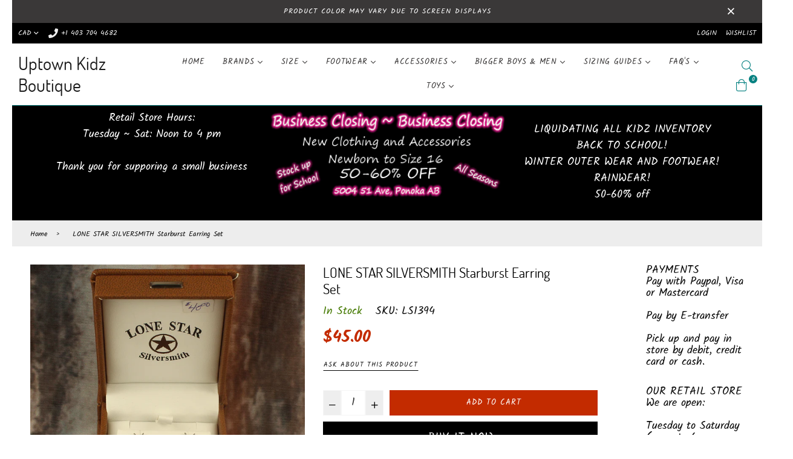

--- FILE ---
content_type: text/html; charset=utf-8
request_url: https://uptownkidzboutique.ca/products/lone-star-silversmith-starburst-earring-set
body_size: 36717
content:
<!doctype html>
<!--[if IE 9]> <html class="ie9 no-js" lang="en" > <![endif]-->
<!--[if (gt IE 9)|!(IE)]><!--> <html class="no-js" lang="en" > <!--<![endif]-->
<head>
  <meta charset="utf-8">
  <meta http-equiv="X-UA-Compatible" content="IE=edge,chrome=1">
  <meta name="viewport" content="width=device-width,initial-scale=1,maximum-scale=1,user-scalable=0">
  <meta name="theme-color" content="#c32b00">
  <link rel="canonical" href="https://uptownkidzboutique.ca/products/lone-star-silversmith-starburst-earring-set"><link rel="shortcut icon" href="//uptownkidzboutique.ca/cdn/shop/files/favicon-32x32_32x32.png?v=1613681952" type="image/png"><title>LONE STAR SILVERSMITH Starburst Earring Set
&ndash; Uptown Kidz Boutique</title><meta name="description" content="LONE STAR SILVERSMITH Starburst Earring Set. Titanium, Nickel Free Posts Earring Set. In faux leather gift box. Made in Canada."><!-- /snippets/social-meta-tags.liquid --><meta property="og:site_name" content="Uptown Kidz Boutique">
<meta property="og:url" content="https://uptownkidzboutique.ca/products/lone-star-silversmith-starburst-earring-set">
<meta property="og:title" content="LONE STAR SILVERSMITH Starburst Earring Set">
<meta property="og:type" content="product">
<meta property="og:description" content="LONE STAR SILVERSMITH Starburst Earring Set. Titanium, Nickel Free Posts Earring Set. In faux leather gift box. Made in Canada."><meta property="og:price:amount" content="45.00">
  <meta property="og:price:currency" content="CAD"><meta property="og:image" content="http://uptownkidzboutique.ca/cdn/shop/products/LoneStarEarringSet_1200x1200.jpg?v=1607289098">
<meta property="og:image:secure_url" content="https://uptownkidzboutique.ca/cdn/shop/products/LoneStarEarringSet_1200x1200.jpg?v=1607289098">
<meta name="twitter:site" content="@Kidz_uptown"><meta name="twitter:card" content="summary_large_image">
<meta name="twitter:title" content="LONE STAR SILVERSMITH Starburst Earring Set">
<meta name="twitter:description" content="LONE STAR SILVERSMITH Starburst Earring Set. Titanium, Nickel Free Posts Earring Set. In faux leather gift box. Made in Canada.">
  
  <!-- main js -->
  <!--[if (lte IE 9) ]><script src="//uptownkidzboutique.ca/cdn/shop/t/43/assets/match-media.min.js?v=22265819453975888031609682592" type="text/javascript"></script><![endif]-->
  <script src="//uptownkidzboutique.ca/cdn/shop/t/43/assets/jquery.min.js?v=121482030648310525421609682588" type="text/javascript"></script>
  
  <!-- css -->
  <style type="text/css">	.animated{-webkit-animation-duration:1s;animation-duration:1s;-webkit-animation-fill-mode:both;animation-fill-mode:both}.animated.hinge{-webkit-animation-duration:2s;animation-duration:2s}@-webkit-keyframes fadeIn{0%{opacity:0}100%{opacity:1}}@keyframes fadeIn{0%{opacity:0}100%{opacity:1}}.fadeIn{-webkit-animation-name:fadeIn;animation-name:fadeIn}@-webkit-keyframes fadeInDown{0%{opacity:0;-webkit-transform:translateY(-20px);transform:translateY(-20px)}100%{opacity:1;-webkit-transform:translateY(0);transform:translateY(0)}}@keyframes fadeInDown{0%{opacity:0;-webkit-transform:translateY(-20px);-ms-transform:translateY(-20px);transform:translateY(-20px)}100%{opacity:1;-webkit-transform:translateY(0);-ms-transform:translateY(0);transform:translateY(0)}}.fadeInDown{-webkit-animation-name:fadeInDown;animation-name:fadeInDown}@-webkit-keyframes fadeInLeft{0%{opacity:0;-webkit-transform:translateX(-20px);transform:translateX(-20px)}100%{opacity:1;-webkit-transform:translateX(0);transform:translateX(0)}}@keyframes fadeInLeft{0%{opacity:0;-webkit-transform:translateX(-20px);-ms-transform:translateX(-20px);transform:translateX(-20px)}100%{opacity:1;-webkit-transform:translateX(0);-ms-transform:translateX(0);transform:translateX(0)}}.fadeInLeft{-webkit-animation-name:fadeInLeft;animation-name:fadeInLeft}bkit-keyframes fadeInRight{-webkit-transform:translateX(20px);transform:translateX(20px)}100%{opacity:1;-webkit-transform:translateX(0);transform:translateX(0)}100%{opacity:1;-webkit-transform:translateX(0);-ms-transform:translateX(0);transform:translateX(0)}@-webkit-keyframes fadeInUp{0%{opacity:0;-webkit-transform:translateY(20px);transform:translateY(20px)}100%{opacity:1;-webkit-transform:translateY(0);transform:translateY(0)}}@keyframes fadeInUp{0%{opacity:0;-webkit-transform:translateY(20px);-ms-transform:translateY(20px);transform:translateY(20px)}100%{opacity:1;-webkit-transform:translateY(0);-ms-transform:translateY(0);transform:translateY(0)}}.fadeInUp{-webkit-animation-name:fadeInUp;animation-name:fadeInUp}@-webkit-keyframes fadeOut{0%{opacity:1}100%{opacity:0}}@keyframes fadeOut{0%{opacity:1}100%{opacity:0}}.fadeOut{-webkit-animation-name:fadeOut;animation-name:fadeOut}@-webkit-keyframes fadeOutLeft{0%{opacity:1;-webkit-transform:translateX(0);transform:translateX(0)}100%{opacity:0;-webkit-transform:translateX(-20px);transform:translateX(-20px)}}@keyframes fadeOutLeft{0%{opacity:1;-webkit-transform:translateX(0);-ms-transform:translateX(0);transform:translateX(0)}100%{opacity:0;-webkit-transform:translateX(-20px);-ms-transform:translateX(-20px);transform:translateX(-20px)}}.fadeOutLeft{-webkit-animation-name:fadeOutLeft;animation-name:fadeOutLeft}@-webkit-keyframes fadeOutRight{0%{opacity:1;-webkit-transform:translateX(0);transform:translateX(0)}100%{opacity:0;-webkit-transform:translateX(20px);transform:translateX(20px)}}@keyframes fadeOutRight{0%{opacity:1;-webkit-transform:translateX(0);-ms-transform:translateX(0);transform:translateX(0)}100%{opacity:0;-webkit-transform:translateX(20px);-ms-transform:translateX(20px);transform:translateX(20px)}}.fadeOutRight{-webkit-animation-name:fadeOutRight;animation-name:fadeOutRight}@-webkit-keyframes fadeOutUp{0%{opacity:1;-webkit-transform:translateY(0);transform:translateY(0)}100%{opacity:0;-webkit-transform:translateY(-20px);transform:translateY(-20px)}}@keyframes fadeOutUp{0%{opacity:1;-webkit-transform:translateY(0);-ms-transform:translateY(0);transform:translateY(0)}100%{opacity:0;-webkit-transform:translateY(-20px);-ms-transform:translateY(-20px);transform:translateY(-20px)}}.fadeOutUp{-webkit-animation-name:fadeOutUp;animation-name:fadeOutUp}@-webkit-keyframes slideInDown{0%{opacity:0;-webkit-transform:translateY(-2000px);transform:translateY(-2000px)}100%{-webkit-transform:translateY(0);transform:translateY(0)}}@keyframes slideInDown{0%{opacity:0;-webkit-transform:translateY(-2000px);-ms-transform:translateY(-2000px);transform:translateY(-2000px)}100%{-webkit-transform:translateY(0);-ms-transform:translateY(0);transform:translateY(0)}}.slideInDown{-webkit-animation-name:slideInDown;animation-name:slideInDown}@-webkit-keyframes slideInLeft{0%{opacity:0;-webkit-transform:translateX(-2000px);transform:translateX(-2000px)}100%{-webkit-transform:translateX(0);transform:translateX(0)}}@keyframes slideInLeft{0%{opacity:0;-webkit-transform:translateX(-2000px);-ms-transform:translateX(-2000px);transform:translateX(-2000px)}100%{-webkit-transform:translateX(0);-ms-transform:translateX(0);transform:translateX(0)}}.slideInLeft{-webkit-animation-name:slideInLeft;animation-name:slideInLeft}@-webkit-keyframes slideInRight{0%{opacity:0;-webkit-transform:translateX(2000px);transform:translateX(2000px)}100%{-webkit-transform:translateX(0);transform:translateX(0)}}@keyframes slideInRight{0%{opacity:0;-webkit-transform:translateX(2000px);-ms-transform:translateX(2000px);transform:translateX(2000px)}100%{-webkit-transform:translateX(0);-ms-transform:translateX(0);transform:translateX(0)}}.slideInRight{-webkit-animation-name:slideInRight;animation-name:slideInRight}@-webkit-keyframes slideOutLeft{0%{-webkit-transform:translateX(0);transform:translateX(0)}100%{opacity:0;-webkit-transform:translateX(-2000px);transform:translateX(-2000px)}}@keyframes slideOutLeft{0%{-webkit-transform:translateX(0);-ms-transform:translateX(0);transform:translateX(0)}100%{opacity:0;-webkit-transform:translateX(-2000px);-ms-transform:translateX(-2000px);transform:translateX(-2000px)}}.slideOutLeft{-webkit-animation-name:slideOutLeft;animation-name:slideOutLeft}@-webkit-keyframes slideOutRight{0%{-webkit-transform:translateX(0);transform:translateX(0)}100%{opacity:0;-webkit-transform:translateX(2000px);transform:translateX(2000px)}}@keyframes slideOutRight{0%{-webkit-transform:translateX(0);-ms-transform:translateX(0);transform:translateX(0)}100%{opacity:0;-webkit-transform:translateX(2000px);-ms-transform:translateX(2000px);transform:translateX(2000px)}}.slideOutRight{-webkit-animation-name:slideOutRight;animation-name:slideOutRight}	.flex{display:flex}.flex .flex-item{flex:1}*,::after,::before{box-sizing:border-box}html{overflow-x:hidden}body{font-family:Arial,Tahoma;margin:0;padding:0;overflow-x:hidden}article,aside,details,figcaption,figure,footer,header,hgroup,main,menu,nav,section,summary{display:block}body,button,input,select,textarea{-webkit-font-smoothing:antialiased;-webkit-text-size-adjust:100%}b,optgroup,strong{font-weight:700}em{font-style:italic}small{font-size:80%}sub,sup{font-size:75%;line-height:0;position:relative;vertical-align:baseline}sup{top:-.5em}sub{bottom:-.25em}img{max-width:100%;border:0}button,input,optgroup,select,textarea{color:inherit;font:inherit;margin:0;outline:0}button[disabled],html input[disabled]{cursor:default}.mb0{margin-bottom:0!important}[type=button]::-moz-focus-inner,[type=reset]::-moz-focus-inner,[type=submit]::-moz-focus-inner,button::-moz-focus-inner{border-style:none;padding:0}[type=button]:-moz-focusring,[type=reset]:-moz-focusring,[type=submit]:-moz-focusring,button:-moz-focusring{outline:1px dotted ButtonText}input[type=email],input[type=number],input[type=password],input[type=search]{-webkit-appearance:none;-moz-appearance:none}table{width:100%;border-collapse:collapse;border-spacing:0}td,th{padding:0}textarea{overflow:auto;-webkit-appearance:none;-moz-appearance:none}[tabindex='-1']:focus{outline:0}a,img{outline:0!important;border:0}[role=button],a,button,input,label,select,textarea{touch-action:manipulation}.pull-right{float:right}.pull-left{float:left}.clearfix::after{content:'';display:table;clear:both}.clear{clear:both}.icon__fallback-text,.visually-hidden{position:absolute!important;overflow:hidden;clip:rect(0 0 0 0);height:1px;width:1px;margin:-1px;padding:0;border:0}.visibility-hidden{visibility:hidden}.js-focus-hidden:focus{outline:0}.no-js:not(html){display:none}.no-js .no-js:not(html){display:block}.no-js .js{display:none}.skip-link:focus{clip:auto;width:auto;height:auto;margin:0;color:#000;background-color:#fff;padding:10px;opacity:1;z-index:10000;transition:none}blockquote{font-size:1.38462em;font-style:normal;text-align:center;padding:0 30px;margin:0}.rte blockquote{border-color:#e8e9eb;border-width:1px 0;border-style:solid;padding:30px 0;margin-bottom:15px}blockquote p+cite{margin-top:15px}blockquote cite{display:block;font-size:.85em;font-weight:400}blockquote cite::before{content:'\2014 \0020'}code,pre{font-family:Consolas,monospace;font-size:1em}pre{overflow:auto}p{margin:0 0 20px}p:last-child{margin-bottom:0}.fine-print{font-size:em(14);font-style:italic}.txt--minor{font-size:80%}.txt--emphasis{font-style:italic}.address{margin-bottom:30px}.icon{display:inline-block;width:20px;height:20px;vertical-align:middle;fill:currentColor}.no-svg .icon{display:none}svg.icon:not(.icon--full-color) circle,svg.icon:not(.icon--full-color) ellipse,svg.icon:not(.icon--full-color) g,svg.icon:not(.icon--full-color) line,svg.icon:not(.icon--full-color) path,svg.icon:not(.icon--full-color) polygon,svg.icon:not(.icon--full-color) polyline,svg.icon:not(.icon--full-color) rect,symbol.icon:not(.icon--full-color) circle,symbol.icon:not(.icon--full-color) ellipse,symbol.icon:not(.icon--full-color) g,symbol.icon:not(.icon--full-color) line,symbol.icon:not(.icon--full-color) path,symbol.icon:not(.icon--full-color) polygon,symbol.icon:not(.icon--full-color) polyline,symbol.icon:not(.icon--full-color) rect{fill:inherit;stroke:inherit}.no-svg .icon__fallback-text{position:static!important;overflow:inherit;clip:none;height:auto;width:auto;margin:0}.payment-icons{-moz-user-select:none;-ms-user-select:none;-webkit-user-select:none;user-select:none;cursor:default}.payment-icons .icon{width:30px;height:30px}.social-icons .ad{font-size:16px}ol,ul{margin:0;padding:0}li{list-style:none}ol{list-style:decimal}.list--inline{padding:0;margin:0}.list--inline li{display:inline-block;margin-bottom:0;vertical-align:middle}.rte img{height:auto}.rte table{table-layout:fixed}.rte ol,.rte ul{margin:0 0 10px 20px}.rte ol.list--inline,.rte ul.list--inline{margin-left:0}.rte ul{list-style:disc outside}.rte ul ul{list-style:circle outside}.rte ul ul ul{list-style:square outside}.rte a:not(.btn){padding-bottom:1px}.text-center .rte ol,.text-center .rte ul,.text-center.rte ol,.text-center.rte ul{margin-left:0;list-style-position:inside}.rte__table-wrapper{max-width:100%;overflow:auto;-webkit-overflow-scrolling:touch}.ad-spin{-webkit-animation:ad-spin 2s infinite linear;animation:ad-spin 2s infinite linear}@keyframes ad-spin{from{transform:rotate(0)}to{transform:rotate(360deg)}}.text-link{display:inline;border:0 none;background:0 0;padding:0;margin:0}svg:not(:root){overflow:hidden}.video-wrapper{position:relative;overflow:hidden;max-width:100%;padding-bottom:56.25%;height:0;height:auto}.video-wrapper iframe{position:absolute;top:0;left:0;width:100%;height:100%}form{margin:0}legend{border:0;padding:0}button,input[type=submit]{cursor:pointer}textarea{min-height:100px}select::-ms-expand{display:none}.label--hidden{position:absolute;height:0;width:0;margin-bottom:0;overflow:hidden;clip:rect(1px,1px,1px,1px)}.ie9 .label--hidden{position:static;height:auto;width:auto;margin-bottom:2px;overflow:visible;clip:initial}.form-vertical input,.form-vertical select,.form-vertical textarea{display:block;width:100%}.form-vertical [type=checkbox],.form-vertical [type=radio]{display:inline-block;width:auto;margin-right:5px}.form-vertical .btn,.form-vertical [type=submit]{display:inline-block;width:auto}.errors,.form--success,.note{padding:8px;margin:0 0 15px;font-size:12px}hr{margin:20px 0;border:0}.hr--small{padding:10px 0;margin:0}.hr--invisible{border-bottom:0}.is-transitioning{display:block!important;visibility:visible!important}.placeholder-svg{display:block;fill:rgba(85,85,85,.35);background-color:rgba(85,85,85,.1);width:100%;height:100%;max-width:100%;max-height:100%;border:1px solid rgba(85,85,85,.2)}.placeholder-noblocks{padding:40px;text-align:center}.placeholder-background{position:absolute;top:0;right:0;bottom:0;left:0}.placeholder-background .icon{border:0}.image-bar__content .placeholder-svg{position:absolute;top:0;left:0}.col-2{width:50%}.col-3{width:33.33%}.col-4{width:25%}.col-5{width:20%}.wd-30{width:30%}.wd-40{width:40%}.wd-50{width:50%}.wd-60{width:60%}.wd-70{width:70%}.wd-80{width:80%}.wd-90{width:90%}#siteNav.hidearrow .ad-angle-down-l{display:none}#siteNav.left{text-align:left}#siteNav.center{text-align:center}#siteNav.right{text-align:right}#siteNav.regular>li a{font-weight:400}#siteNav.medium>li a{font-weight:600}#siteNav.bold>li a{font-weight:700}		.grid{list-style:none;padding:0;margin-left:-15px;margin-right:-15px}.grid::after{content:'';display:table;clear:both}@media only screen and (max-width:766px){.grid{margin-left:-10px;margin-right:-10px}}@media only screen and (max-width:479px){.grid{margin-left:-5px;margin-right:-5px}}.grid__item{float:left;width:100%;padding-left:15px;padding-right:15px}@media only screen and (max-width:766px){.grid__item{padding-left:10px;padding-right:10px}}@media only screen and (max-width:479px){.grid__item{padding-left:5px;padding-right:5px}}.grid__item[class*="--push"]{position:relative}.grid--rev{direction:rtl;text-align:left}.grid--rev>.grid__item{direction:ltr;text-align:left;float:right}.one-whole{width:100%}.one-half{width:50%}.one-third{width:33.33333%}.two-thirds{width:66.66667%}.one-quarter{width:25%}.two-quarters{width:50%}.three-quarters{width:75%}.one-fifth{width:20%}.two-fifths{width:40%}.three-fifths{width:60%}.four-fifths{width:80%}.one-sixth{width:16.66667%}.two-sixths{width:33.33333%}.three-sixths{width:50%}.four-sixths{width:66.66667%}.five-sixths{width:83.33333%}.one-seventh{width:14.28571%}.two-seventh{width:28.57143%}.three-seventh{width:42.85714%}.four-seventh{width:57.14286%}.five-seventh{width:71.42857%}.one-eighth{width:12.5%}.two-eighths{width:25%}.three-eighths{width:37.5%}.four-eighths{width:50%}.five-eighths{width:62.5%}.six-eighths{width:75%}.seven-eighths{width:87.5%}.one-tenth{width:10%}.two-tenths{width:20%}.three-tenths{width:30%}.four-tenths{width:40%}.five-tenths{width:50%}.six-tenths{width:60%}.seven-tenths{width:70%}.eight-tenths{width:80%}.nine-tenths{width:90%}.one-twelfth{width:8.33333%}.two-twelfths{width:16.66667%}.three-twelfths{width:25%}.four-twelfths{width:33.33333%}.five-twelfths{width:41.66667%}.six-twelfths{width:50%}.seven-twelfths{width:58.33333%}.eight-twelfths{width:66.66667%}.nine-twelfths{width:75%}.ten-twelfths{width:83.33333%}.eleven-twelfths{width:91.66667%}.show{display:block!important}.hide{display:none!important}.text-left{text-align:left!important}.text-right{text-align:right!important}.text-center{text-align:center!important}@media only screen and (min-width:767px){.medium-up--one-whole{width:100%}.medium-up--one-half{width:50%}.medium-up--one-third{width:33.33333%}.medium-up--two-thirds{width:66.66667%}.medium-up--one-quarter{width:25%}.medium-up--two-quarters{width:50%}.medium-up--three-quarters{width:75%}.medium-up--one-fifth{width:20%}.medium-up--two-fifths{width:40%}.medium-up--three-fifths{width:60%}.medium-up--four-fifths{width:80%}.medium-up--one-sixth{width:16.66667%}.medium-up--two-sixths{width:33.33333%}.medium-up--three-sixths{width:50%}.medium-up--four-sixths{width:66.66667%}.medium-up--five-sixths{width:83.33333%}.medium-up--one-seventh{width:14.28571%}.medium-up--two-seventh{width:28.57143%}.medium-up--three-seventh{width:42.85714%}.medium-up--four-seventh{width:57.14286%}.medium-up--five-seventh{width:71.42857%}.medium-up--one-eighth{width:12.5%}.medium-up--two-eighths{width:25%}.medium-up--three-eighths{width:37.5%}.medium-up--four-eighths{width:50%}.medium-up--five-eighths{width:62.5%}.medium-up--six-eighths{width:75%}.medium-up--seven-eighths{width:87.5%}.medium-up--one-tenth{width:10%}.medium-up--two-tenths{width:20%}.medium-up--three-tenths{width:30%}.medium-up--four-tenths{width:40%}.medium-up--five-tenths{width:50%}.medium-up--six-tenths{width:60%}.medium-up--seven-tenths{width:70%}.medium-up--eight-tenths{width:80%}.medium-up--nine-tenths{width:90%}.medium-up--one-twelfth{width:8.33333%}.medium-up--two-twelfths{width:16.66667%}.medium-up--three-twelfths{width:25%}.medium-up--four-twelfths{width:33.33333%}.medium-up--five-twelfths{width:41.66667%}.medium-up--six-twelfths{width:50%}.medium-up--seven-twelfths{width:58.33333%}.medium-up--eight-twelfths{width:66.66667%}.medium-up--nine-twelfths{width:75%}.medium-up--ten-twelfths{width:83.33333%}.medium-up--eleven-twelfths{width:91.66667%}.grid--uniform .medium-up--five-tenths:nth-child(2n+1),.grid--uniform .medium-up--four-eighths:nth-child(2n+1),.grid--uniform .medium-up--four-twelfths:nth-child(3n+1),.grid--uniform .medium-up--one-eighth:nth-child(8n+1),.grid--uniform .medium-up--one-fifth:nth-child(5n+1),.grid--uniform .medium-up--one-half:nth-child(2n+1),.grid--uniform .medium-up--one-quarter:nth-child(4n+1),.grid--uniform .medium-up--one-seventh:nth-child(7n+1),.grid--uniform .medium-up--one-sixth:nth-child(6n+1),.grid--uniform .medium-up--one-third:nth-child(3n+1),.grid--uniform .medium-up--one-twelfth:nth-child(12n+1),.grid--uniform .medium-up--six-twelfths:nth-child(2n+1),.grid--uniform .medium-up--three-sixths:nth-child(2n+1),.grid--uniform .medium-up--three-twelfths:nth-child(4n+1),.grid--uniform .medium-up--two-eighths:nth-child(4n+1),.grid--uniform .medium-up--two-sixths:nth-child(3n+1),.grid--uniform .medium-up--two-twelfths:nth-child(6n+1){clear:both}.medium-up--show{display:block!important}.medium-up--hide{display:none!important}.medium-up--text-left{text-align:left!important}.medium-up--text-right{text-align:right!important}.medium-up--text-center{text-align:center!important}}@media only screen and (min-width:999px){.large-up--one-whole{width:100%}.large-up--one-half{width:50%}.large-up--one-third{width:33.33333%}.large-up--two-thirds{width:66.66667%}.large-up--one-quarter{width:25%}.large-up--two-quarters{width:50%}.large-up--three-quarters{width:75%}.large-up--one-fifth{width:20%}.large-up--two-fifths{width:40%}.large-up--three-fifths{width:60%}.large-up--four-fifths{width:80%}.large-up--one-sixth{width:16.66667%}.large-up--two-sixths{width:33.33333%}.large-up--three-sixths{width:50%}.large-up--four-sixths{width:66.66667%}.large-up--five-sixths{width:83.33333%}.large-up--one-seventh{width:14.28571%}.large-up--two-seventh{width:28.57143%}.large-up--three-seventh{width:42.85714%}.large-up--four-seventh{width:57.14286%}.large-up--five-seventh{width:71.42857%}.large-up--one-eighth{width:12.5%}.large-up--two-eighths{width:25%}.large-up--three-eighths{width:37.5%}.large-up--four-eighths{width:50%}.large-up--five-eighths{width:62.5%}.large-up--six-eighths{width:75%}.large-up--seven-eighths{width:87.5%}.large-up--one-tenth{width:10%}.large-up--two-tenths{width:20%}.large-up--three-tenths{width:30%}.large-up--four-tenths{width:40%}.large-up--five-tenths{width:50%}.large-up--six-tenths{width:60%}.large-up--seven-tenths{width:70%}.large-up--eight-tenths{width:80%}.large-up--nine-tenths{width:90%}.large-up--one-twelfth{width:8.33333%}.large-up--two-twelfths{width:16.66667%}.large-up--three-twelfths{width:25%}.large-up--four-twelfths{width:33.33333%}.large-up--five-twelfths{width:41.66667%}.large-up--six-twelfths{width:50%}.large-up--seven-twelfths{width:58.33333%}.large-up--eight-twelfths{width:66.66667%}.large-up--nine-twelfths{width:75%}.large-up--ten-twelfths{width:83.33333%}.large-up--eleven-twelfths{width:91.66667%}.grid--uniform .large-up--five-tenths:nth-child(2n+1),.grid--uniform .large-up--four-eighths:nth-child(2n+1),.grid--uniform .large-up--four-twelfths:nth-child(3n+1),.grid--uniform .large-up--one-eighth:nth-child(8n+1),.grid--uniform .large-up--one-fifth:nth-child(5n+1),.grid--uniform .large-up--one-half:nth-child(2n+1),.grid--uniform .large-up--one-quarter:nth-child(4n+1),.grid--uniform .large-up--one-seventh:nth-child(7n+1),.grid--uniform .large-up--one-sixth:nth-child(6n+1),.grid--uniform .large-up--one-third:nth-child(3n+1),.grid--uniform .large-up--one-twelfth:nth-child(12n+1),.grid--uniform .large-up--six-twelfths:nth-child(2n+1),.grid--uniform .large-up--three-sixths:nth-child(2n+1),.grid--uniform .large-up--three-twelfths:nth-child(4n+1),.grid--uniform .large-up--two-eighths:nth-child(4n+1),.grid--uniform .large-up--two-sixths:nth-child(3n+1),.grid--uniform .large-up--two-twelfths:nth-child(6n+1){clear:both}.large-up--show{display:block!important}.large-up--hide{display:none!important}.large-up--text-left{text-align:left!important}.large-up--text-right{text-align:right!important}.large-up--text-center{text-align:center!important}}@media only screen and (min-width:1200px){.widescreen--one-whole{width:100%}.widescreen--one-half{width:50%}.widescreen--one-third{width:33.33333%}.widescreen--two-thirds{width:66.66667%}.widescreen--one-quarter{width:25%}.widescreen--two-quarters{width:50%}.widescreen--three-quarters{width:75%}.widescreen--one-fifth{width:20%}.widescreen--two-fifths{width:40%}.widescreen--three-fifths{width:60%}.widescreen--four-fifths{width:80%}.widescreen--one-sixth{width:16.66667%}.widescreen--two-sixths{width:33.33333%}.widescreen--three-sixths{width:50%}.widescreen--four-sixths{width:66.66667%}.widescreen--five-sixths{width:83.33333%}.widescreen--one-seventh{width:14.28571%}.widescreen--two-seventh{width:28.57143%}.widescreen--three-seventh{width:42.85714%}.widescreen--four-seventh{width:57.14286%}.widescreen--five-seventh{width:71.42857%}.widescreen--one-eighth{width:12.5%}.widescreen--two-eighths{width:25%}.widescreen--three-eighths{width:37.5%}.widescreen--four-eighths{width:50%}.widescreen--five-eighths{width:62.5%}.widescreen--six-eighths{width:75%}.widescreen--seven-eighths{width:87.5%}.widescreen--one-tenth{width:10%}.widescreen--two-tenths{width:20%}.widescreen--three-tenths{width:30%}.widescreen--four-tenths{width:40%}.widescreen--five-tenths{width:50%}.widescreen--six-tenths{width:60%}.widescreen--seven-tenths{width:70%}.widescreen--eight-tenths{width:80%}.widescreen--nine-tenths{width:90%}.widescreen--one-twelfth{width:8.33333%}.widescreen--two-twelfths{width:16.66667%}.widescreen--three-twelfths{width:25%}.widescreen--four-twelfths{width:33.33333%}.widescreen--five-twelfths{width:41.66667%}.widescreen--six-twelfths{width:50%}.widescreen--seven-twelfths{width:58.33333%}.widescreen--eight-twelfths{width:66.66667%}.widescreen--nine-twelfths{width:75%}.widescreen--ten-twelfths{width:83.33333%}.widescreen--eleven-twelfths{width:91.66667%}.grid--uniform .widescreen--five-tenths:nth-child(2n+1),.grid--uniform .widescreen--four-eighths:nth-child(2n+1),.grid--uniform .widescreen--four-twelfths:nth-child(3n+1),.grid--uniform .widescreen--one-eighth:nth-child(8n+1),.grid--uniform .widescreen--one-fifth:nth-child(5n+1),.grid--uniform .widescreen--one-half:nth-child(2n+1),.grid--uniform .widescreen--one-quarter:nth-child(4n+1),.grid--uniform .widescreen--one-seventh:nth-child(7n+1),.grid--uniform .widescreen--one-sixth:nth-child(6n+1),.grid--uniform .widescreen--one-third:nth-child(3n+1),.grid--uniform .widescreen--one-twelfth:nth-child(12n+1),.grid--uniform .widescreen--six-twelfths:nth-child(2n+1),.grid--uniform .widescreen--three-sixths:nth-child(2n+1),.grid--uniform .widescreen--three-twelfths:nth-child(4n+1),.grid--uniform .widescreen--two-eighths:nth-child(4n+1),.grid--uniform .widescreen--two-sixths:nth-child(3n+1),.grid--uniform .widescreen--two-twelfths:nth-child(6n+1){clear:both}.widescreen--show{display:block!important}.widescreen--hide{display:none!important}.widescreen--text-left{text-align:left!important}.widescreen--text-right{text-align:right!important}.widescreen--text-center{text-align:center!important}}@media only screen and (min-width:999px) and (max-width:1199px){.large--one-whole{width:100%}.large--one-half{width:50%}.large--one-third{width:33.33333%}.large--two-thirds{width:66.66667%}.large--one-quarter{width:25%}.large--two-quarters{width:50%}.large--three-quarters{width:75%}.large--one-fifth{width:20%}.large--two-fifths{width:40%}.large--three-fifths{width:60%}.large--four-fifths{width:80%}.large--one-sixth{width:16.66667%}.large--two-sixths{width:33.33333%}.large--three-sixths{width:50%}.large--four-sixths{width:66.66667%}.large--five-sixths{width:83.33333%}.large--one-seventh{width:14.28571%}.large--two-seventh{width:28.57143%}.large--three-seventh{width:42.85714%}.large--four-seventh{width:57.14286%}.large--five-seventh{width:71.42857%}.large--one-eighth{width:12.5%}.large--two-eighths{width:25%}.large--three-eighths{width:37.5%}.large--four-eighths{width:50%}.large--five-eighths{width:62.5%}.large--six-eighths{width:75%}.large--seven-eighths{width:87.5%}.large--one-tenth{width:10%}.large--two-tenths{width:20%}.large--three-tenths{width:30%}.large--four-tenths{width:40%}.large--five-tenths{width:50%}.large--six-tenths{width:60%}.large--seven-tenths{width:70%}.large--eight-tenths{width:80%}.large--nine-tenths{width:90%}.large--one-twelfth{width:8.33333%}.large--two-twelfths{width:16.66667%}.large--three-twelfths{width:25%}.large--four-twelfths{width:33.33333%}.large--five-twelfths{width:41.66667%}.large--six-twelfths{width:50%}.large--seven-twelfths{width:58.33333%}.large--eight-twelfths{width:66.66667%}.large--nine-twelfths{width:75%}.large--ten-twelfths{width:83.33333%}.large--eleven-twelfths{width:91.66667%}.grid--uniform .large--five-tenths:nth-child(2n+1),.grid--uniform .large--four-eighths:nth-child(2n+1),.grid--uniform .large--four-twelfths:nth-child(3n+1),.grid--uniform .large--one-eighth:nth-child(8n+1),.grid--uniform .large--one-fifth:nth-child(5n+1),.grid--uniform .large--one-half:nth-child(2n+1),.grid--uniform .large--one-quarter:nth-child(4n+1),.grid--uniform .large--one-seventh:nth-child(7n+1),.grid--uniform .large--one-sixth:nth-child(6n+1),.grid--uniform .large--one-third:nth-child(3n+1),.grid--uniform .large--one-twelfth:nth-child(12n+1),.grid--uniform .large--six-twelfths:nth-child(2n+1),.grid--uniform .large--three-sixths:nth-child(2n+1),.grid--uniform .large--three-twelfths:nth-child(4n+1),.grid--uniform .large--two-eighths:nth-child(4n+1),.grid--uniform .large--two-sixths:nth-child(3n+1),.grid--uniform .large--two-twelfths:nth-child(6n+1){clear:both}.large--show{display:block!important}.large--hide{display:none!important}.large--text-left{text-align:left!important}.large--text-right{text-align:right!important}.large--text-center{text-align:center!important}}@media only screen and (min-width:767px) and (max-width:998px){.medium--one-whole{width:100%}.medium--one-half{width:50%}.medium--one-third{width:33.33333%}.medium--two-thirds{width:66.66667%}.medium--one-quarter{width:25%}.medium--two-quarters{width:50%}.medium--three-quarters{width:75%}.medium--one-fifth{width:20%}.medium--two-fifths{width:40%}.medium--three-fifths{width:60%}.medium--four-fifths{width:80%}.medium--one-sixth{width:16.66667%}.medium--two-sixths{width:33.33333%}.medium--three-sixths{width:50%}.medium--four-sixths{width:66.66667%}.medium--five-sixths{width:83.33333%}.medium--one-seventh{width:14.28571%}.medium--two-seventh{width:28.57143%}.medium--three-seventh{width:42.85714%}.medium--four-seventh{width:57.14286%}.medium--five-seventh{width:71.42857%}.medium--one-eighth{width:12.5%}.medium--two-eighths{width:25%}.medium--three-eighths{width:37.5%}.medium--four-eighths{width:50%}.medium--five-eighths{width:62.5%}.medium--six-eighths{width:75%}.medium--seven-eighths{width:87.5%}.medium--one-tenth{width:10%}.medium--two-tenths{width:20%}.medium--three-tenths{width:30%}.medium--four-tenths{width:40%}.medium--five-tenths{width:50%}.medium--six-tenths{width:60%}.medium--seven-tenths{width:70%}.medium--eight-tenths{width:80%}.medium--nine-tenths{width:90%}.medium--one-twelfth{width:8.33333%}.medium--two-twelfths{width:16.66667%}.medium--three-twelfths{width:25%}.medium--four-twelfths{width:33.33333%}.medium--five-twelfths{width:41.66667%}.medium--six-twelfths{width:50%}.medium--seven-twelfths{width:58.33333%}.medium--eight-twelfths{width:66.66667%}.medium--nine-twelfths{width:75%}.medium--ten-twelfths{width:83.33333%}.medium--eleven-twelfths{width:91.66667%}.grid--uniform .medium--five-tenths:nth-child(2n+1),.grid--uniform .medium--four-eighths:nth-child(2n+1),.grid--uniform .medium--four-twelfths:nth-child(3n+1),.grid--uniform .medium--one-eighth:nth-child(8n+1),.grid--uniform .medium--one-fifth:nth-child(5n+1),.grid--uniform .medium--one-half:nth-child(2n+1),.grid--uniform .medium--one-quarter:nth-child(4n+1),.grid--uniform .medium--one-seventh:nth-child(7n+1),.grid--uniform .medium--one-sixth:nth-child(6n+1),.grid--uniform .medium--one-third:nth-child(3n+1),.grid--uniform .medium--one-twelfth:nth-child(12n+1),.grid--uniform .medium--six-twelfths:nth-child(2n+1),.grid--uniform .medium--three-sixths:nth-child(2n+1),.grid--uniform .medium--three-twelfths:nth-child(4n+1),.grid--uniform .medium--two-eighths:nth-child(4n+1),.grid--uniform .medium--two-sixths:nth-child(3n+1),.grid--uniform .medium--two-twelfths:nth-child(6n+1){clear:both}.medium--show{display:block!important}.medium--hide{display:none!important}.medium--text-left{text-align:left!important}.medium--text-right{text-align:right!important}.medium--text-center{text-align:center!important}}@media only screen and (max-width:766px){.small--one-whole{width:100%}.small--one-half{width:50%}.small--one-third{width:33.33333%}.small--two-thirds{width:66.66667%}.small--one-quarter{width:25%}.small--two-quarters{width:50%}.small--three-quarters{width:75%}.small--one-fifth{width:20%}.small--two-fifths{width:40%}.small--three-fifths{width:60%}.small--four-fifths{width:80%}.small--one-sixth{width:16.66667%}.small--two-sixths{width:33.33333%}.small--three-sixths{width:50%}.small--four-sixths{width:66.66667%}.small--five-sixths{width:83.33333%}.small--one-seventh{width:14.28571%}.small--two-seventh{width:28.57143%}.small--three-seventh{width:42.85714%}.small--four-seventh{width:57.14286%}.small--five-seventh{width:71.42857%}.small--one-eighth{width:12.5%}.small--two-eighths{width:25%}.small--three-eighths{width:37.5%}.small--four-eighths{width:50%}.small--five-eighths{width:62.5%}.small--six-eighths{width:75%}.small--seven-eighths{width:87.5%}.small--one-tenth{width:10%}.small--two-tenths{width:20%}.small--three-tenths{width:30%}.small--four-tenths{width:40%}.small--five-tenths{width:50%}.small--six-tenths{width:60%}.small--seven-tenths{width:70%}.small--eight-tenths{width:80%}.small--nine-tenths{width:90%}.small--one-twelfth{width:8.33333%}.small--two-twelfths{width:16.66667%}.small--three-twelfths{width:25%}.small--four-twelfths{width:33.33333%}.small--five-twelfths{width:41.66667%}.small--six-twelfths{width:50%}.small--seven-twelfths{width:58.33333%}.small--eight-twelfths{width:66.66667%}.small--nine-twelfths{width:75%}.small--ten-twelfths{width:83.33333%}.small--eleven-twelfths{width:91.66667%}.grid--uniform .small--five-tenths:nth-child(2n+1),.grid--uniform .small--four-eighths:nth-child(2n+1),.grid--uniform .small--four-twelfths:nth-child(3n+1),.grid--uniform .small--one-eighth:nth-child(8n+1),.grid--uniform .small--one-fifth:nth-child(5n+1),.grid--uniform .small--one-half:nth-child(2n+1),.grid--uniform .small--one-quarter:nth-child(4n+1),.grid--uniform .small--one-seventh:nth-child(7n+1),.grid--uniform .small--one-sixth:nth-child(6n+1),.grid--uniform .small--one-third:nth-child(3n+1),.grid--uniform .small--one-twelfth:nth-child(12n+1),.grid--uniform .small--six-twelfths:nth-child(2n+1),.grid--uniform .small--three-sixths:nth-child(2n+1),.grid--uniform .small--three-twelfths:nth-child(4n+1),.grid--uniform .small--two-eighths:nth-child(4n+1),.grid--uniform .small--two-sixths:nth-child(3n+1),.grid--uniform .small--two-twelfths:nth-child(6n+1){clear:both}.small--show{display:block!important}.small--hide{display:none!important}.small--text-left{text-align:left!important}.small--text-right{text-align:right!important}.small--text-center{text-align:center!important}}@media only screen and (max-width:639px){.mobile--one-whole{width:100%}.mobile--one-half{width:50%}.mobile--one-third{width:33.33333%}.mobile--two-thirds{width:66.66667%}.mobile--one-quarter{width:25%}.mobile--two-quarters{width:50%}.mobile--three-quarters{width:75%}.mobile--one-fifth{width:20%}.mobile--two-fifths{width:40%}.mobile--three-fifths{width:60%}.mobile--four-fifths{width:80%}.mobile--one-sixth{width:16.66667%}.mobile--two-sixths{width:33.33333%}.mobile--three-sixths{width:50%}.mobile--four-sixths{width:66.66667%}.mobile--five-sixths{width:83.33333%}.mobile--one-seventh{width:14.28571%}.mobile--two-seventh{width:28.57143%}.mobile--three-seventh{width:42.85714%}.mobile--four-seventh{width:57.14286%}.mobile--five-seventh{width:71.42857%}.mobile--one-eighth{width:12.5%}.mobile--two-eighths{width:25%}.mobile--three-eighths{width:37.5%}.mobile--four-eighths{width:50%}.mobile--five-eighths{width:62.5%}.mobile--six-eighths{width:75%}.mobile--seven-eighths{width:87.5%}.mobile--one-tenth{width:10%}.mobile--two-tenths{width:20%}.mobile--three-tenths{width:30%}.mobile--four-tenths{width:40%}.mobile--five-tenths{width:50%}.mobile--six-tenths{width:60%}.mobile--seven-tenths{width:70%}.mobile--eight-tenths{width:80%}.mobile--nine-tenths{width:90%}.mobile--one-twelfth{width:8.33333%}.mobile--two-twelfths{width:16.66667%}.mobile--three-twelfths{width:25%}.mobile--four-twelfths{width:33.33333%}.mobile--five-twelfths{width:41.66667%}.mobile--six-twelfths{width:50%}.mobile--seven-twelfths{width:58.33333%}.mobile--eight-twelfths{width:66.66667%}.mobile--nine-twelfths{width:75%}.mobile--ten-twelfths{width:83.33333%}.mobile--eleven-twelfths{width:91.66667%}.grid--uniform .mobile--five-tenths:nth-child(2n+1),.grid--uniform .mobile--four-eighths:nth-child(2n+1),.grid--uniform .mobile--four-twelfths:nth-child(3n+1),.grid--uniform .mobile--one-eighth:nth-child(8n+1),.grid--uniform .mobile--one-fifth:nth-child(5n+1),.grid--uniform .mobile--one-half:nth-child(2n+1),.grid--uniform .mobile--one-quarter:nth-child(4n+1),.grid--uniform .mobile--one-seventh:nth-child(7n+1),.grid--uniform .mobile--one-sixth:nth-child(6n+1),.grid--uniform .mobile--one-third:nth-child(3n+1),.grid--uniform .mobile--one-twelfth:nth-child(12n+1),.grid--uniform .mobile--six-twelfths:nth-child(2n+1),.grid--uniform .mobile--three-sixths:nth-child(2n+1),.grid--uniform .mobile--three-twelfths:nth-child(4n+1),.grid--uniform .mobile--two-eighths:nth-child(4n+1),.grid--uniform .mobile--two-sixths:nth-child(3n+1),.grid--uniform .mobile--two-twelfths:nth-child(6n+1){clear:both}.mobile--show{display:block!important}.mobile--hide{display:none!important}.mobile--text-left{text-align:left!important}.mobile--text-right{text-align:right!important}.mobile--text-center{text-align:center!important}}@media only screen and (max-width:766px){.small--push-one-half{left:50%}.small--push-one-third{left:33.33333%}.small--push-two-thirds{left:66.66667%}.small--push-one-quarter{left:25%}.small--push-two-quarters{left:50%}.small--push-three-quarters{left:75%}.small--push-one-fifth{left:20%}.small--push-two-fifths{left:40%}.small--push-three-fifths{left:60%}.small--push-four-fifths{left:80%}.small--push-one-sixth{left:16.66667%}.small--push-two-sixths{left:33.33333%}.small--push-three-sixths{left:50%}.small--push-four-sixths{left:66.66667%}.small--push-five-sixths{left:83.33333%}.small--push-one-eighth{left:12.5%}.small--push-two-eighths{left:25%}.small--push-three-eighths{left:37.5%}.small--push-four-eighths{left:50%}.small--push-five-eighths{left:62.5%}.small--push-six-eighths{left:75%}.small--push-seven-eighths{left:87.5%}.small--push-one-tenth{left:10%}.small--push-two-tenths{left:20%}.small--push-three-tenths{left:30%}.small--push-four-tenths{left:40%}.small--push-five-tenths{left:50%}.small--push-six-tenths{left:60%}.small--push-seven-tenths{left:70%}.small--push-eight-tenths{left:80%}.small--push-nine-tenths{left:90%}.small--push-one-twelfth{left:8.33333%}.small--push-two-twelfths{left:16.66667%}.small--push-three-twelfths{left:25%}.small--push-four-twelfths{left:33.33333%}.small--push-five-twelfths{left:41.66667%}.small--push-six-twelfths{left:50%}.small--push-seven-twelfths{left:58.33333%}.small--push-eight-twelfths{left:66.66667%}.small--push-nine-twelfths{left:75%}.small--push-ten-twelfths{left:83.33333%}.small--push-eleven-twelfths{left:91.66667%}}@media only screen and (min-width:767px){.medium-up--push-one-half{left:50%}.medium-up--push-one-third{left:33.33333%}.medium-up--push-two-thirds{left:66.66667%}.medium-up--push-one-quarter{left:25%}.medium-up--push-two-quarters{left:50%}.medium-up--push-three-quarters{left:75%}.medium-up--push-one-fifth{left:20%}.medium-up--push-two-fifths{left:40%}.medium-up--push-three-fifths{left:60%}.medium-up--push-four-fifths{left:80%}.medium-up--push-one-sixth{left:16.66667%}.medium-up--push-two-sixths{left:33.33333%}.medium-up--push-three-sixths{left:50%}.medium-up--push-four-sixths{left:66.66667%}.medium-up--push-five-sixths{left:83.33333%}.medium-up--push-one-eighth{left:12.5%}.medium-up--push-two-eighths{left:25%}.medium-up--push-three-eighths{left:37.5%}.medium-up--push-four-eighths{left:50%}.medium-up--push-five-eighths{left:62.5%}.medium-up--push-six-eighths{left:75%}.medium-up--push-seven-eighths{left:87.5%}.medium-up--push-one-tenth{left:10%}.medium-up--push-two-tenths{left:20%}.medium-up--push-three-tenths{left:30%}.medium-up--push-four-tenths{left:40%}.medium-up--push-five-tenths{left:50%}.medium-up--push-six-tenths{left:60%}.medium-up--push-seven-tenths{left:70%}.medium-up--push-eight-tenths{left:80%}.medium-up--push-nine-tenths{left:90%}.medium-up--push-one-twelfth{left:8.33333%}.medium-up--push-two-twelfths{left:16.66667%}.medium-up--push-three-twelfths{left:25%}.medium-up--push-four-twelfths{left:33.33333%}.medium-up--push-five-twelfths{left:41.66667%}.medium-up--push-six-twelfths{left:50%}.medium-up--push-seven-twelfths{left:58.33333%}.medium-up--push-eight-twelfths{left:66.66667%}.medium-up--push-nine-twelfths{left:75%}.medium-up--push-ten-twelfths{left:83.33333%}.medium-up--push-eleven-twelfths{left:91.66667%}}	 @font-face{font-family:Adorn-Icons;src:url("//uptownkidzboutique.ca/cdn/shop/t/43/assets/adorn-icons.woff2?v=167339017966625775301609682580") format('woff2'),url("//uptownkidzboutique.ca/cdn/shop/t/43/assets/adorn-icons.woff?v=161036233917603097671609682579") format('woff'),url("//uptownkidzboutique.ca/cdn/shop/t/43/assets/adorn-icons.svg?v=47067478834948831351609682578#Adorn-Icons") format('svg');font-weight:400;font-style:normal;font-display:swap;}.ad{font:normal normal normal 16px/1 adorn-icons;speak:none;text-transform:none;display:inline-block;vertical-align:middle;text-rendering:auto;-webkit-font-smoothing:antialiased;-moz-osx-font-smoothing:grayscale}.ad-sort:before{content:"\ea0a"}.ad-step-forward:before{content:"\ea11"}.ad-step-forward-r:before{content:"\eb33"}.ad-an-double-down:before{content:"\eb62"}.ad-an-double-left:before{content:"\eb63"}.ad-an-double-right:before{content:"\eb64"}.ad-an-double-up:before{content:"\eb65"}.ad-angle-down:before{content:"\e902"}.ad-angle-down-r:before{content:"\ea45"}.ad-angle-down-l:before{content:"\eb66"}.ad-angle-left:before{content:"\e903"}.ad { /* use !important to prevent issues with browser extensions that change fonts */font-family: 'adorn-icons' !important; speak: none; font-style: normal; font-weight: normal; font-variant: normal; text-transform: none; line-height: 1; /* Better Font Rendering =========== */-webkit-font-smoothing: antialiased; -moz-osx-font-smoothing: grayscale; }.ad-money-note:before { content: "\e91c"; }.ad-chat:before { content: "\e906"; }.ad-credit-card1:before { content: "\e907"; }.ad-customer-service:before { content: "\e908"; }.ad-dollar:before { content: "\e909"; }.ad-fire:before { content: "\e911"; }.ad-fire-l:before { content: "\e912"; }.ad-free-delivery:before { content: "\e913"; }.ad-gift-box:before { content: "\e914"; }.ad-like:before { content: "\e91a"; }.ad-money:before { content: "\e91b"; }.ad-payment-security:before { content: "\e91d"; }.ad-phone-24:before { content: "\e923"; }.ad-recommended:before { content: "\e924"; }.ad-reliability:before { content: "\e925"; }.ad-rule:before { content: "\e926"; }.ad-ruler:before { content: "\e929"; }.ad-dressmaker:before { content: "\e92e"; }.ad-shield:before { content: "\e930"; }.ad-bag-t:before { content: "\e933"; }.ad-video2:before { content: "\e93b"; }.ad-video-player1:before { content: "\e93e"; }.ad-worldwide:before { content: "\e941"; }.ad-telegram:before { content: "\ec30"; }.ad-telegram-plane:before { content: "\ec31"; }.ad-upload:before { content: "\ea33"; }.ad-upload-r:before { content: "\eb51"; }.ad-upload-l:before { content: "\ec1a"; }.ad-window-restore-r:before { content: "\eb5e"; }.ad-book-r:before { content: "\ea6a"; }.ad-briefcase:before { content: "\e93c"; }.ad-briefcase-r:before { content: "\ea6b"; }.ad-calculator:before { content: "\e940"; }.ad-calculator-r:before { content: "\ea6e"; }.ad-calculator-l:before { content: "\eb83"; }.ad-calendar:before { content: "\f073"; }.ad-copy-l:before { content: "\eba5"; }.ad-download:before { content: "\e976"; }.ad-download-r:before { content: "\eaa6"; }.ad-paper-r-plane:before { content: "\eaeb"; }.ad-paper-l-plane:before { content: "\ebd7"; }.ad-portrait-l:before { content: "\ebe4"; }.ad-save:before { content: "\e9f4"; }.ad-save-r:before { content: "\eb1b"; }.ad-save-l:before { content: "\ebf2"; }.ad-server:before { content: "\f233"; }.ad-server-r:before { content: "\eb20"; }.ad-server-l:before { content: "\ebf6"; }.ad-id-badge:before { content: "\e9a2"; }.ad-id-badge-r:before { content: "\eabc"; }.ad-id-card:before { content: "\e9a3"; }.ad-id-card-r:before { content: "\eabd"; }.ad-id-card-l:before { content: "\ebbe"; }.ad-image:before { content: "\e9a4"; }.ad-image-r:before { content: "\eabe"; }.ad-images-r:before { content: "\eabf"; }.ad-inbox:before { content: "\e9a6"; }.ad-inbox-in:before { content: "\e9a7"; }.ad-inbox-in-r:before { content: "\eac0"; }.ad-inbox-out:before { content: "\e9a8"; }.ad-inbox-out-r:before { content: "\eac1"; }.ad-tag:before { content: "\ea1e"; }.ad-tags:before { content: "\ea1f"; }.ad-tag-r:before { content: "\eb39"; }.ad-tags-r:before { content: "\eb3a"; }.ad-tag-l:before { content: "\ec08"; }.ad-tags-l:before { content: "\ec09"; }.ad-newspaper:before { content: "\eae4"; }.ad-newspaper-r:before { content: "\ebd6"; }.ad-clipboard:before { content: "\f0ea"; }.ad-paste:before { content: "\f0ea"; }.ad-address-book-o:before { content: "\f2ba"; }.ad-address-book:before { content: "\e900"; }.ad-address-card:before { content: "\e901"; }.ad-address-book-r:before { content: "\ebbd"; }.ad-folder:before { content: "\e999"; }.ad-folder-open:before { content: "\e99a"; }.ad-browser:before { content: "\ea6c"; }.ad-folder-r:before { content: "\eab5"; }.ad-folder-open-r:before { content: "\eab6"; }.ad-folder-l:before { content: "\ebb7"; }.ad-folder-open-l:before { content: "\ebb8"; }.ad-file-text-o:before { content: "\f0f6"; }.ad-copy-files-o:before { content: "\f0c5"; }.ad-file-alt:before { content: "\e992"; }.ad-file-check:before { content: "\e993"; }.ad-file-code:before { content: "\e994"; }.ad-file-pdf:before { content: "\e995"; }.ad-file-ar:before { content: "\ebb5"; }.ad-sliders-h-square:before { content: "\ea08"; }.ad-sliders-hr-square:before { content: "\eb2d"; }.ad-tuning:before { content: "\ec46"; }.ad-ban:before { content: "\e938"; }.ad-ban-r:before { content: "\ea65"; }.ad-bars:before { content: "\e939"; }.ad-bars-r:before { content: "\ea66"; }.ad-bars-l:before { content: "\eb7f"; }.ad-chain:before { content: "\f0c1"; }.ad-link3:before { content: "\f0c1"; }.ad-circle-notch:before { content: "\e968"; }.ad-circle-notch-r:before { content: "\ea92"; }.ad-clone:before { content: "\f24d"; }.ad-cog:before { content: "\f013"; }.ad-gear:before { content: "\f013"; }.ad-cog-r:before { content: "\ea96"; }.ad-cog-l:before { content: "\eba0"; }.ad-cogs:before { content: "\f085"; }.ad-gears:before { content: "\f085"; }.ad-cogs-r:before { content: "\ea97"; }.ad-cogs-l:before { content: "\eba1"; }.ad-edit1:before { content: "\ec47"; }.ad-edit:before { content: "\e977"; }.ad-edit-l:before { content: "\eba9"; }.ad-edit4:before { content: "\f044"; }.ad-pencil-square-o:before { content: "\f044"; }.ad-ellipsis-h:before { content: "\e978"; }.ad-ellipsis-hl:before { content: "\eaa8"; }.ad-ellipsis-h3:before { content: "\f141"; }.ad-ellipsis-v:before { content: "\e979"; }.ad-ellipsis-vl:before { content: "\eaa9"; }.ad-ellipsis-v3:before { content: "\f142"; }.ad-expand-alt:before { content: "\e982"; }.ad-compress-alt:before { content: "\ea9c"; }.ad-expand:before { content: "\e981"; }.ad-expand-wide:before { content: "\e985"; }.ad-external-link:before { content: "\e986"; }.ad-external-link-square:before { content: "\e988"; }.ad-link:before { content: "\e9b3"; }.ad-link-r:before { content: "\eac9"; }.ad-list:before { content: "\e9b4"; }.ad-list-alt:before { content: "\e9b5"; }.ad-list-alt-r:before { content: "\eacc"; }.ad-list-ul:before { content: "\e9b6"; }.ad-list-ulr:before { content: "\eace"; }.ad-list-r:before { content: "\eacb"; }.ad-list-l:before { content: "\ebc6"; }.ad-list4:before { content: "\f03a"; }.ad-minus:before { content: "\e9c7"; }.ad-minus-circle:before { content: "\e9c8"; }.ad-minus-circle-r:before { content: "\ead9"; }.ad-minus-circle-l:before { content: "\ebd2"; }.ad-minus-square:before { content: "\e9c9"; }.ad-minus-square-r:before { content: "\eada"; }.ad-minus-square-l:before { content: "\ebd3"; }.ad-minus-r:before { content: "\ead8"; }.ad-minus-l:before { content: "\ebd1"; }.ad-pen-alt:before { content: "\eaf1"; }.ad-pen-square:before { content: "\eaf4"; }.ad-pen-square-l:before { content: "\ebdb"; }.ad-pencil:before { content: "\eaf2"; }.ad-pencil-alt:before { content: "\e9d1"; }.ad-pencil-ar:before { content: "\eaf3"; }.ad-pencil-al:before { content: "\ebda"; }.ad-pencil-square:before { content: "\f14b"; }.ad-pencil-l:before { content: "\ebd9"; }.ad-plus:before { content: "\e9d6"; }.ad-plus-circle:before { content: "\e9d7"; }.ad-plus-cir:before { content: "\eafc"; }.ad-plus-cil:before { content: "\ebe1"; }.ad-plus-square:before { content: "\e9d8"; }.ad-plus-sqr:before { content: "\eafd"; }.ad-plus-sql:before { content: "\ebe2"; }.ad-plus-r:before { content: "\eafb"; }.ad-plus-l:before { content: "\ebe0"; }.ad-power-off:before { content: "\e9dc"; }.ad-power-off-r:before { content: "\eb02"; }.ad-random:before { content: "\e9e4"; }.ad-random-r:before { content: "\eb0c"; }.ad-recycle:before { content: "\e9e5"; }.ad-recycle-r:before { content: "\eb0d"; }.ad-recycle-l:before { content: "\ebec"; }.ad-redo:before { content: "\e9e6"; }.ad-redo-alt:before { content: "\e9e7"; }.ad-redo-ar:before { content: "\eb0f"; }.ad-redo-r:before { content: "\eb0e"; }.ad-redo-l:before { content: "\ebed"; }.ad-refresh:before { content: "\f021"; }.ad-repeat:before { content: "\e9e8"; }.ad-repeat-alt:before { content: "\eb12"; }.ad-repeat-r:before { content: "\eb11"; }.ad-repeat3:before { content: "\f01e"; }.ad-rotate-right:before { content: "\f01e"; }.ad-reply:before { content: "\e9ec"; }.ad-reply-all:before { content: "\e9ed"; }.ad-reply-all-r:before { content: "\eb14"; }.ad-reply-r:before { content: "\eb13"; }.ad-retweet:before { content: "\e9ee"; }.ad-retweet-r:before { content: "\eb15"; }.ad-retweet3:before { content: "\f079"; }.ad-rotate-left:before { content: "\f0e2"; }.ad-undo4:before { content: "\f0e2"; }.ad-share:before { content: "\e9f9"; }.ad-share-all:before { content: "\e9fa"; }.ad-share-all-r:before { content: "\eb22"; }.ad-share-square:before { content: "\e9fd"; }.ad-share-sqr:before { content: "\eb25"; }.ad-share-r:before { content: "\eb21"; }.ad-sign-in-alt:before { content: "\ea05"; }.ad-sign-in-ar:before { content: "\eb29"; }.ad-sign-in-al:before { content: "\ebfb"; }.ad-sign-out-alt:before { content: "\ea06"; }.ad-sign-out-ar:before { content: "\eb2a"; }.ad-sign-out-al:before { content: "\ebfc"; }.ad-sitemap-r:before { content: "\eb2b"; }.ad-sitemap-l:before { content: "\ebfd"; }.ad-sliders:before { content: "\f1de"; }.ad-sliders-h:before { content: "\eb2c"; }.ad-sliders-hr:before { content: "\ebfe"; }.ad-sliders-v:before { content: "\eb2e"; }.ad-sliders-v-square:before { content: "\ea09"; }.ad-sliders-v-sqr:before { content: "\eb2f"; }.ad-sliders-vr:before { content: "\ebff"; }.ad-sort-amount-down:before { content: "\ea0b"; }.ad-sort-amount-up:before { content: "\ea0c"; }.ad-spinner:before { content: "\ea0d"; }.ad-spinner-r:before { content: "\eb30"; }.ad-spinner-l:before { content: "\ec00"; }.ad-spinner4:before { content: "\f110"; }.ad-sync:before { content: "\ea18"; }.ad-sync-ar:before { content: "\eb34"; }.ad-table:before { content: "\ea1a"; }.ad-table-r:before { content: "\eb35"; }.ad-table3:before { content: "\f0ce"; }.ad-th:before { content: "\ea20"; }.ad-th-large:before { content: "\ea21"; }.ad-th-large-r:before { content: "\eb3d"; }.ad-th-large-l:before { content: "\ec0b"; }.ad-th-list:before { content: "\ea22"; }.ad-th-list-r:before { content: "\eb3e"; }.ad-th-list-l:before { content: "\ec0c"; }.ad-th-r:before { content: "\eb3c"; }.ad-th-l:before { content: "\ec0a"; }.ad-times:before { content: "\ea25"; }.ad-times-circle:before { content: "\ea26"; }.ad-times-cir:before { content: "\eb42"; }.ad-times-cil:before { content: "\ec10"; }.ad-times-square:before { content: "\ea27"; }.ad-times-sqr:before { content: "\eb43"; }.ad-times-sql:before { content: "\ec11"; }.ad-times-r:before { content: "\eb41"; }.ad-times-l:before { content: "\ec0f"; }.ad-toggle-off:before { content: "\ea28"; }.ad-toggle-offr:before { content: "\eb44"; }.ad-toggle-onr:before { content: "\eb45"; }.ad-trash-alt:before { content: "\ea2b"; }.ad-trash-ar:before { content: "\eb46"; }.ad-trash-al:before { content: "\ec14"; }.ad-undo:before { content: "\ea2f"; }.ad-undo-alt:before { content: "\ea30"; }.ad-undo-r:before { content: "\eb4a"; }.ad-undo-l:before { content: "\ec16"; }.ad-wrench:before { content: "\ea43"; }.ad-wrench-r:before { content: "\ec21"; }.ad-exclamation:before { content: "\e97d"; }.ad-exclamation-circle:before { content: "\e97e"; }.ad-exclamation-cir:before { content: "\eaac"; }.ad-exclamation-cil:before { content: "\ebad"; }.ad-exclamation-square:before { content: "\e97f"; }.ad-exclamation-sqr:before { content: "\eaad"; }.ad-exclamation-sql:before { content: "\ebae"; }.ad-exclamation-triangle:before { content: "\e980"; }.ad-exclamation-tr:before { content: "\eaae"; }.ad-exclamation-tl:before { content: "\ebaf"; }.ad-exclamation-r:before { content: "\ebac"; }.ad-info:before { content: "\e9ac"; }.ad-info-circle:before { content: "\e9ad"; }.ad-info-cir:before { content: "\eac3"; }.ad-info-cil:before { content: "\ebc0"; }.ad-info-square:before { content: "\e9ae"; }.ad-info-sqr:before { content: "\eac4"; }.ad-info-sql:before { content: "\ebc1"; }.ad-info-r:before { content: "\eac2"; }.ad-info-l:before { content: "\ebbf"; }.ad-question:before { content: "\e9df"; }.ad-question-circle:before { content: "\e9e0"; }.ad-question-cir:before { content: "\eb07"; }.ad-question-cil:before { content: "\ebe8"; }.ad-question-square:before { content: "\e9e1"; }.ad-question-sqr:before { content: "\eb08"; }.ad-question-sql:before { content: "\ebe9"; }.ad-question-r:before { content: "\eb06"; }.ad-question-l:before { content: "\ebe7"; }.ad-quote-left:before { content: "\e9e2"; }.ad-quote-r-left:before { content: "\eb0a"; }.ad-quote-l-left:before { content: "\ebea"; }.ad-quote-right:before { content: "\e9e3"; }.ad-quote-r-right:before { content: "\eb0b"; }.ad-quote-l-right:before { content: "\ebeb"; }.ad-amazon:before { content: "\e90e"; }.ad-android:before { content: "\e918"; }.ad-apple:before { content: "\e922"; }.ad-bar-chart:before { content: "\f080"; }.ad-bar-chart-o:before { content: "\f080"; }.ad-bell-o:before { content: "\f0a2"; }.ad-bell2:before { content: "\eb80"; }.ad-birthday-cake:before { content: "\e93a"; }.ad-birthday-cake-r:before { content: "\ea69"; }.ad-bug:before { content: "\e93d"; }.ad-vh-bus:before { content: "\e93f"; }.ad-vh-bus-r:before { content: "\ea6d"; }.ad-vh-bus-l:before { content: "\eb82"; }.ad-certificate:before { content: "\e953"; }.ad-child:before { content: "\e967"; }.ad-clock:before { content: "\ea93"; }.ad-clock-r:before { content: "\eb9e"; }.ad-code:before { content: "\e96a"; }.ad-code-r:before { content: "\ea95"; }.ad-comment:before { content: "\e96d"; }.ad-comment-alt:before { content: "\e96e"; }.ad-comment-ar:before { content: "\ea9a"; }.ad-comment-al:before { content: "\eba3"; }.ad-comment-r:before { content: "\ea99"; }.ad-comment-l:before { content: "\eba2"; }.ad-comments:before { content: "\e96f"; }.ad-comments-o:before { content: "\f0e6"; }.ad-comments-r:before { content: "\ea9b"; }.ad-comments-l:before { content: "\eba4"; }.ad-css3-alt:before { content: "\eab4"; }.ad-dashboard:before { content: "\f0e4"; }.ad-tachometer:before { content: "\f0e4"; }.ad-database:before { content: "\eaa2"; }.ad-desktop:before { content: "\eaa3"; }.ad-desktop-alt:before { content: "\e974"; }.ad-desktop-ar:before { content: "\eaa4"; }.ad-envelope:before { content: "\e97a"; }.ad-envelope-square:before { content: "\e97b"; }.ad-envelope-r:before { content: "\eaaa"; }.ad-envelope-l:before { content: "\ebaa"; }.ad-envelope1:before { content: "\ec48"; }.ad-expeditedssl:before { content: "\eaec"; }.ad-eye:before { content: "\e98a"; }.ad-eye-slash:before { content: "\e98b"; }.ad-eye-slash2:before { content: "\f070"; }.ad-eye-slash-l:before { content: "\ebb3"; }.ad-eye-r:before { content: "\eab1"; }.ad-eye-l:before { content: "\ebb2"; }.ad-female:before { content: "\e98f"; }.ad-filter:before { content: "\e996"; }.ad-filter-r:before { content: "\eab3"; }.ad-filter-l:before { content: "\ebb6"; }.ad-flag:before { content: "\f024"; }.ad-flag-o:before { content: "\f11d"; }.ad-gift:before { content: "\e99c"; }.ad-gift-r:before { content: "\eab7"; }.ad-gift-l:before { content: "\ebb9"; }.ad-handshake:before { content: "\e99e"; }.ad-handshake-o:before { content: "\f2b5"; }.ad-handshake-l:before { content: "\ebba"; }.ad-heart:before { content: "\e99f"; }.ad-heart-r:before { content: "\eaba"; }.ad-heart-l:before { content: "\ebbb"; }.ad-history:before { content: "\e9a0"; }.ad-home:before { content: "\e9a1"; }.ad-home-r:before { content: "\eabb"; }.ad-home-l:before { content: "\ebbc"; }.ad-html5:before { content: "\ebcc"; }.ad-key:before { content: "\e9af"; }.ad-key-r:before { content: "\eac5"; }.ad-key-l:before { content: "\ebc2"; }.ad-language:before { content: "\e9b1"; }.ad-language2:before { content: "\f1ab"; }.ad-laptop:before { content: "\e9b2"; }.ad-laptop-r:before { content: "\ebc3"; }.ad-life-ring:before { content: "\eac7"; }.ad-lightbulb:before { content: "\eac8"; }.ad-lightbulb-r:before { content: "\ebc4"; }.ad-location:before { content: "\ec49"; }.ad-lock:before { content: "\ead0"; }.ad-lock-alt:before { content: "\e9b7"; }.ad-lock-ar:before { content: "\ead1"; }.ad-lock-al:before { content: "\ebc7"; }.ad-lock-open-alt:before { content: "\e9b8"; }.ad-lock-open-ar:before { content: "\ead3"; }.ad-lock-open-al:before { content: "\ebc8"; }.ad-map-marker-alt:before { content: "\e9c2"; }.ad-map-marker-ar:before { content: "\ead5"; }.ad-map-marker-al:before { content: "\ebcd"; }.ad-map-signs:before { content: "\e9c4"; }.ad-map-signs-r:before { content: "\ead7"; }.ad-map-signs-l:before { content: "\ebd0"; }.ad-medapps:before { content: "\ec04"; }.ad-microsoft:before { content: "\ec12"; }.ad-mobile:before { content: "\e9ca"; }.ad-mobile-alt:before { content: "\e9cb"; }.ad-mobile-ar:before { content: "\eadb"; }.ad-mobile-android:before { content: "\e9cc"; }.ad-mobile-android-alt:before { content: "\e9cd"; }.ad-mobile-android-ar:before { content: "\eadc"; }.ad-neuter:before { content: "\e9ce"; }.ad-neuter-r:before { content: "\eae3"; }.ad-neuter-l:before { content: "\ebcf"; }.ad-pennant:before { content: "\e9d2"; }.ad-qrcode:before { content: "\e9de"; }.ad-qrcode2:before { content: "\eb05"; }.ad-react:before { content: "\ec26"; }.ad-shield1:before { content: "\f132"; }.ad-shield-alt:before { content: "\e9ff"; }.ad-shield-check:before { content: "\ea00"; }.ad-shield-check-r:before { content: "\e921"; }.ad-signal:before { content: "\ea04"; }.ad-search-sistrix:before { content: "\ec28"; }.ad-sitemap:before { content: "\ea07"; }.ad-slideshare:before { content: "\ec2a"; }.ad-star:before { content: "\f005"; }.ad-star-half-empty:before { content: "\f123"; }.ad-star-half-full:before { content: "\f123"; }.ad-star-half-o:before { content: "\f123"; }.ad-star-o:before { content: "\f006"; }.ad-suitcase:before { content: "\ea16"; }.ad-sun:before { content: "\ea17"; }.ad-tablet-alt:before { content: "\ea1b"; }.ad-tablet-ar:before { content: "\eb36"; }.ad-tablet-android-alt:before { content: "\ea1c"; }.ad-tablet-android-ar:before { content: "\eb37"; }.ad-tachometer-alt:before { content: "\ea1d"; }.ad-tachometer-ar:before { content: "\eb38"; }.ad-tachometer-al:before { content: "\ec07"; }.ad-thumbs-down:before { content: "\ea23"; }.ad-thumbs-down-r:before { content: "\eb3f"; }.ad-thumbs-down-l:before { content: "\ec0d"; }.ad-thumbs-up:before { content: "\ea24"; }.ad-thumbs-up-r:before { content: "\eb40"; }.ad-thumbs-up-l:before { content: "\ec0e"; }.ad-trophy:before { content: "\f091"; }.ad-trophy-alt:before { content: "\ea2d"; }.ad-trophy-ar:before { content: "\eb48"; }.ad-truck:before { content: "\ea2e"; }.ad-truck-front:before { content: "\e90c"; }.ad-truck-line:before { content: "\e90d"; }.ad-truck-r:before { content: "\eb49"; }.ad-truck-l:before { content: "\ec15"; }.ad-unlock-alt:before { content: "\ea32"; }.ad-unlock-ar:before { content: "\eb50"; }.ad-unlock-al:before { content: "\ec19"; }.ad-wifi:before { content: "\ea3f"; }.ad-wifi-r:before { content: "\eb5c"; }.ad-wifi3:before { content: "\f1eb"; }.ad-group:before { content: "\f0c0"; }.ad-users4:before { content: "\f0c0"; }.ad-user-circle-o:before { content: "\f2be"; }.ad-user:before { content: "\ea36"; }.ad-user-alt:before { content: "\ea37"; }.ad-user-circle:before { content: "\ea38"; }.ad-user-plus:before { content: "\ea39"; }.ad-users:before { content: "\ea3a"; }.ad-user-r:before { content: "\eb54"; }.ad-user-ar:before { content: "\eb55"; }.ad-user-cir:before { content: "\eb56"; }.ad-user-plus-r:before { content: "\eb58"; }.ad-users-r:before { content: "\eb59"; }.ad-user-times2:before { content: "\eb5a"; }.ad-user-l:before { content: "\ec1b"; }.ad-user-al:before { content: "\ec1c"; }.ad-user-cil:before { content: "\ec1d"; }.ad-users-l:before { content: "\ec1e"; }.ad-bag4:before { content: "\f290"; }.ad-basket4:before { content: "\f291"; }.ad-cart-2-s:before { content: "\ec41"; }.ad-cart-1-l:before { content: "\ec43"; }.ad-shopping-cart4:before { content: "\ec45"; }.ad-cart-arrow-down:before { content: "\e951"; }.ad-cart-plus:before { content: "\e952"; }.ad-bag:before { content: "\ea01"; }.ad-basket:before { content: "\ea02"; }.ad-cart-s:before { content: "\ea03"; }.ad-cart-arrow-down-r:before { content: "\ea7d"; }.ad-cart-plus-r:before { content: "\ea7e"; }.ad-bag-r:before { content: "\eb26"; }.ad-basket-r:before { content: "\eb27"; }.ad-cart-r:before { content: "\eb28"; }.ad-bag-l:before { content: "\ebf8"; }.ad-sq-bag:before { content: "\e931"; }.ad-basket-l:before { content: "\ebf9"; }.ad-cart-l:before { content: "\ebfa"; }.ad-camera-retro:before { content: "\e943"; }.ad-camera-ar:before { content: "\ea70"; }.ad-camera-al:before { content: "\eb84"; }.ad-check-square-o:before { content: "\f046"; }.ad-check-badge:before { content: "\e937"; }.ad-check:before { content: "\e954"; }.ad-check-circle:before { content: "\e955"; }.ad-check-square:before { content: "\e956"; }.ad-check-badge-r:before { content: "\ea64"; }.ad-check-r:before { content: "\ea7f"; }.ad-check-cir:before { content: "\ea80"; }.ad-check-sqr:before { content: "\ea81"; }.ad-check-cil:before { content: "\eb8c"; }.ad-check-sql:before { content: "\eb8d"; }.ad-search-s:before { content: "\ec44"; }.ad-search-glass:before { content: "\ec4a"; }.ad-search7:before { content: "\ec4b"; }.ad-search:before { content: "\e9f5"; }.ad-search-r:before { content: "\eb1d"; }.ad-search-minus-r:before { content: "\eb1e"; }.ad-search-plus-r:before { content: "\eb1f"; }.ad-search-l:before { content: "\ebf3"; }.ad-search-minus-l:before { content: "\ebf4"; }.ad-search-plus-l:before { content: "\ebf5"; }.ad-phone-tel:before { content: "\e920"; }.ad-phone-call-r:before { content: "\e91e"; }.ad-phone-call-l:before { content: "\e91f"; }.ad-phone-old:before { content: "\e90b"; }.ad-phone-s:before { content: "\e9d3"; }.ad-phone-square:before { content: "\e9d4"; }.ad-phone-volume:before { content: "\e9d5"; }.ad-phone-r:before { content: "\eaf5"; }.ad-phone-sqr:before { content: "\eaf6"; }.ad-phone-l:before { content: "\ebdc"; }.ad-phone-sql:before { content: "\ebdd"; }.ad-phone:before { content: "\f095"; }.ad-phone-square4:before { content: "\f098"; }.ad-microphone:before { content: "\e9c5"; }.ad-microphone-alt:before { content: "\e9c6"; }.ad-bullhorn:before { content: "\f0a1"; }.ad-mobile2:before { content: "\f10b"; }.ad-fax:before { content: "\e98e"; }.ad-fax-r:before { content: "\ebb4"; }.ad-print:before { content: "\f02f"; }.ad-print-r:before { content: "\eb03"; }.ad-print-l:before { content: "\ebe6"; }.ad-pay-security:before { content: "\e932"; }.ad-ruble-sign:before { content: "\e9f2"; }.ad-ruble-sign-r:before { content: "\eb19"; }.ad-ruble-sign-l:before { content: "\ebf0"; }.ad-dollar-sign:before { content: "\e975"; }.ad-dollar-sign-r:before { content: "\eaa5"; }.ad-dollar-sign-l:before { content: "\eba8"; }.ad-aws:before { content: "\e96b"; }.ad-btc:before { content: "\e9ea"; }.ad-amazon-pay:before { content: "\e915"; }.ad-apple-pay:before { content: "\e92f"; }.ad-bitcoin:before { content: "\e991"; }.ad-cc:before { content: "\f20a"; }.ad-cc-amazon-pay:before { content: "\e9ef"; }.ad-cc-amex:before { content: "\e9f8"; }.ad-cc-apple-pay:before { content: "\ea0e"; }.ad-cc-diners-club:before { content: "\ea0f"; }.ad-cc-discover:before { content: "\ea19"; }.ad-cc-jcb:before { content: "\ea2a"; }.ad-cc-mastercard:before { content: "\ea2c"; }.ad-cc-paypal:before { content: "\ea3e"; }.ad-cc-stripe:before { content: "\ea42"; }.ad-cc-visa:before { content: "\ea67"; }.ad-credit-card:before { content: "\e972"; }.ad-credit-card-blank:before { content: "\eaa0"; }.ad-credit-card-front:before { content: "\e973"; }.ad-credit-card-front-r:before { content: "\eaa1"; }.ad-credit-card-r:before { content: "\ea9f"; }.ad-credit-card-l:before { content: "\eba7"; }.ad-euro-sign:before { content: "\e97c"; }.ad-euro-sign-r:before { content: "\eaab"; }.ad-euro-sign-l:before { content: "\ebab"; }.ad-money-bill:before { content: "\eadd"; }.ad-money-bill-alt:before { content: "\eade"; }.ad-money-bill-ar:before { content: "\ebd5"; }.ad-money-bill-r:before { content: "\ebd4"; }.ad-paypal:before { content: "\ec20"; }.ad-pound-sign:before { content: "\e9db"; }.ad-pound-sign-r:before { content: "\eb01"; }.ad-pound-sign-l:before { content: "\ebe5"; }.ad-rupee-sign:before { content: "\e9f3"; }.ad-rupee-sign-r:before { content: "\eb1a"; }.ad-rupee-sign-l:before { content: "\ebf1"; }.ad-stripe:before { content: "\ec2f"; }.ad-yen-sign:before { content: "\ea44"; }.ad-yen-sign-r:before { content: "\eb61"; }.ad-yen-sign-l:before { content: "\ec22"; }.ad-sort:before { content: "\ea0a"; }.ad-step-forward:before { content: "\ea11"; }.ad-step-forward-r:before { content: "\eb33"; }.ad-an-double-down:before { content: "\eb62"; }.ad-an-double-left:before { content: "\eb63"; }.ad-an-double-right:before { content: "\eb64"; }.ad-an-double-up:before { content: "\eb65"; }.ad-angle-down:before { content: "\e902"; }.ad-angle-down-r:before { content: "\ea45"; }.ad-angle-down-l:before { content: "\eb66"; }.ad-angle-left:before { content: "\e903"; }.ad-angle-left-r:before { content: "\ea46"; }.ad-angle-left-l:before { content: "\eb67"; }.ad-angle-right:before { content: "\e904"; }.ad-angle-right-r:before { content: "\ea47"; }.ad-angle-right-l:before { content: "\eb68"; }.ad-angle-up:before { content: "\e905"; }.ad-angle-up-r:before { content: "\ea48"; }.ad-angle-up-l:before { content: "\eb69"; }.ad-arrow-alt-down:before { content: "\e90a"; }.ad-arrow-ar-down:before { content: "\ea4d"; }.ad-arrow-al-down:before { content: "\eb6e"; }.ad-arrow-alt-left:before { content: "\e90f"; }.ad-arrow-ar-left:before { content: "\ea4e"; }.ad-arrow-al-left:before { content: "\eb6f"; }.ad-arrow-alt-right:before { content: "\e910"; }.ad-arrow-ar-right:before { content: "\ea4f"; }.ad-arrow-al-right:before { content: "\eb70"; }.ad-arrow-alt-to-left:before { content: "\e916"; }.ad-arrow-alt-to-right:before { content: "\e917"; }.ad-arrow-alt-up:before { content: "\e919"; }.ad-arrow-ar-up:before { content: "\ea54"; }.ad-arrow-al-up:before { content: "\eb72"; }.ad-arw-down:before { content: "\ea59"; }.ad-arrow-s-down:before { content: "\f063"; }.ad-arw-left:before { content: "\ea5a"; }.ad-arrow-s-left:before { content: "\f060"; }.ad-arw-right:before { content: "\ea5b"; }.ad-arrow-s-right:before { content: "\f061"; }.ad-arrow-sq-down:before { content: "\e92a"; }.ad-arrow-sql-down:before { content: "\eb79"; }.ad-arrow-sq-left:before { content: "\e92b"; }.ad-arrow-sql-left:before { content: "\eb7a"; }.ad-arrow-sq-right:before { content: "\e92c"; }.ad-arrow-sql-right:before { content: "\eb7b"; }.ad-arrow-sq-up:before { content: "\e92d"; }.ad-arrow-sql-up:before { content: "\eb7c"; }.ad-arw-up:before { content: "\ea60"; }.ad-arrow-s-up:before { content: "\f062"; }.ad-arrows-alt-h:before { content: "\e927"; }.ad-arrows-alt-v:before { content: "\e928"; }.ad-caret-circle-down:before { content: "\e945"; }.ad-caret-cir-down:before { content: "\ea71"; }.ad-caret-circle-left:before { content: "\e946"; }.ad-caret-cir-left:before { content: "\ea72"; }.ad-caret-circle-right:before { content: "\e947"; }.ad-caret-cir-right:before { content: "\ea73"; }.ad-caret-circle-up:before { content: "\e948"; }.ad-caret-cir-up:before { content: "\ea74"; }.ad-caret-down:before { content: "\e949"; }.ad-caret-r-down:before { content: "\ea75"; }.ad-caret-l-down:before { content: "\eb85"; }.ad-caret-left:before { content: "\e94a"; }.ad-caret-r-left:before { content: "\ea76"; }.ad-caret-l-left:before { content: "\eb86"; }.ad-caret-right:before { content: "\e94b"; }.ad-caret-r-right:before { content: "\ea77"; }.ad-caret-l-right:before { content: "\eb87"; }.ad-caret-sq-down:before { content: "\e94c"; }.ad-caret-sqr-down:before { content: "\ea78"; }.ad-caret-sq-left:before { content: "\e94d"; }.ad-caret-sqr-left:before { content: "\ea79"; }.ad-caret-sq-right:before { content: "\e94e"; }.ad-caret-sqr-right:before { content: "\ea7a"; }.ad-caret-sq-up:before { content: "\e94f"; }.ad-caret-sqr-up:before { content: "\ea7b"; }.ad-caret-up:before { content: "\e950"; }.ad-caret-r-up:before { content: "\ea7c"; }.ad-caret-l-up:before { content: "\eb88"; }.ad-chevron-circle-down:before { content: "\e957"; }.ad-chevron-cir-down:before { content: "\ea82"; }.ad-chevron-cil-down:before { content: "\eb8e"; }.ad-chevron-circle-left:before { content: "\e958"; }.ad-chevron-cir-left:before { content: "\ea83"; }.ad-chevron-cil-left:before { content: "\eb8f"; }.ad-chevron-circle-right:before { content: "\e959"; }.ad-chevron-cir-right:before { content: "\ea84"; }.ad-chevron-cil-right:before { content: "\eb90"; }.ad-chevron-circle-up:before { content: "\e95a"; }.ad-chevron-cir-up:before { content: "\ea85"; }.ad-chevron-cil-up:before { content: "\eb91"; }.ad-ch-double-down:before { content: "\e95b"; }.ad-ch-doublel-down:before { content: "\eb92"; }.ad-ch-double-left:before { content: "\e95c"; }.ad-ch-doublel-left:before { content: "\eb93"; }.ad-ch-double-right:before { content: "\e95d"; }.ad-ch-doublel-right:before { content: "\eb94"; }.ad-ch-double-up:before { content: "\e95e"; }.ad-ch-doublel-up:before { content: "\eb95"; }.ad-chevron-down:before { content: "\e95f"; }.ad-chevron-r-down:before { content: "\ea8a"; }.ad-chevron-l-down:before { content: "\eb96"; }.ad-chevron-left:before { content: "\e960"; }.ad-chevron-r-left:before { content: "\ea8b"; }.ad-chevron-l-left:before { content: "\eb97"; }.ad-chevron-right:before { content: "\e961"; }.ad-chevron-r-right:before { content: "\ea8c"; }.ad-chevron-l-right:before { content: "\eb98"; }.ad-chevron-square-down:before { content: "\e962"; }.ad-chevron-sqr-down:before { content: "\ea8d"; }.ad-chevron-sql-down:before { content: "\eb99"; }.ad-chevron-square-left:before { content: "\e963"; }.ad-chevron-sqr-left:before { content: "\ea8e"; }.ad-chevron-sql-left:before { content: "\eb9a"; }.ad-chevron-square-right:before { content: "\e964"; }.ad-chevron-sqr-right:before { content: "\ea8f"; }.ad-chevron-sql-right:before { content: "\eb9b"; }.ad-chevron-square-up:before { content: "\e965"; }.ad-chevron-sqr-up:before { content: "\ea90"; }.ad-chevron-sql-up:before { content: "\eb9c"; }.ad-chevron-up:before { content: "\e966"; }.ad-chevron-r-up:before { content: "\ea91"; }.ad-chevron-l-up:before { content: "\eb9d"; }.ad-expand-arrows-alt:before { content: "\e984"; }.ad-expand-arwsr-alt:before { content: "\eab0"; }.ad-expand-r-arrows:before { content: "\eaaf"; }.ad-expand-l-arrows:before { content: "\ebb0"; }.ad-arrows2:before { content: "\eb77"; }.ad-viber:before { content: "\ec38"; }.ad-globe:before { content: "\eab8"; }.ad-rss:before { content: "\e9f0"; }.ad-rss-square:before { content: "\e9f1"; }.ad-rss-sqr:before { content: "\eb18"; }.ad-rss-sql:before { content: "\ebef"; }.ad-rss-r:before { content: "\eb17"; }.ad-safari:before { content: "\ec27"; }.ad-share-alt:before { content: "\e9fb"; }.ad-share-alt-square:before { content: "\e9fc"; }.ad-share-ar-square:before { content: "\eb24"; }.ad-share-al-square:before { content: "\ebf7"; }.ad-share-ar:before { content: "\eb23"; }.ad-spotify:before { content: "\ec2e"; }.ad-tripadvisor:before { content: "\ec32"; }.ad-whatsapp:before { content: "\ec3d"; }.ad-whatsapp-square:before { content: "\ec3e"; }.ad-flickr:before { content: "\eb4e"; }.ad-flipboard:before { content: "\eb57"; }.ad-skype:before { content: "\ec29"; }.ad-codepen:before { content: "\ea68"; }.ad-behance:before { content: "\e96c"; }.ad-behance-square:before { content: "\e990"; }.ad-blogger:before { content: "\e997"; }.ad-blogger-b:before { content: "\e998"; }.ad-delicious:before { content: "\eab9"; }.ad-deviantart:before { content: "\eac6"; }.ad-digg:before { content: "\eacd"; }.ad-dribbble:before { content: "\ead4"; }.ad-dribbble-square:before { content: "\eae5"; }.ad-dropbox:before { content: "\eae6"; }.ad-facebook:before { content: "\eaed"; }.ad-facebook-f:before { content: "\eafa"; }.ad-facebook-messenger:before { content: "\eb31"; }.ad-facebook-square:before { content: "\eb47"; }.ad-google:before { content: "\eb8a"; }.ad-google-drive:before { content: "\eb8b"; }.ad-google-play:before { content: "\eba6"; }.ad-google-plus:before { content: "\ebc5"; }.ad-google-plus-g:before { content: "\ebc9"; }.ad-google-plus-square:before { content: "\ebca"; }.ad-google-wallet:before { content: "\ebcb"; }.ad-instagram:before { content: "\ec01"; }.ad-linkedin:before { content: "\ec02"; }.ad-linkedin-in:before { content: "\ec03"; }.ad-linkedin-square:before { content: "\f08c"; }.ad-pinterest:before { content: "\ec23"; }.ad-pinterest-p:before { content: "\ec24"; }.ad-pinterest-square:before { content: "\ec25"; }.ad-snapchat:before { content: "\ec2b"; }.ad-snapchat-ghost:before { content: "\ec2c"; }.ad-snapchat-square:before { content: "\ec2d"; }.ad-tumblr:before { content: "\ec33"; }.ad-tumblr-square:before { content: "\ec34"; }.ad-twitter:before { content: "\ec36"; }.ad-twitter-square:before { content: "\ec37"; }.ad-vimeo:before { content: "\ec39"; }.ad-vimeo-square:before { content: "\ec3a"; }.ad-vimeo-v:before { content: "\ec3b"; }.ad-youtube:before { content: "\ec3f"; }.ad-youtube-square:before { content: "\ec40"; }.ad-youtube-square2:before { content: "\f166"; }.ad-youtube2:before { content: "\f167"; }.ad-video-player:before { content: "\e934"; }.ad-forward:before { content: "\e99b"; }.ad-backward:before { content: "\e936"; }.ad-backward-r:before { content: "\ea63"; }.ad-backward-l:before { content: "\eb7e"; }.ad-fast-backward:before { content: "\e98c"; }.ad-fast-forward:before { content: "\e98d"; }.ad-pause:before { content: "\eaee"; }.ad-pause-circle:before { content: "\eaef"; }.ad-pause-cil:before { content: "\ebd8"; }.ad-play:before { content: "\eaf8"; }.ad-play-circle:before { content: "\eaf9"; }.ad-play-cir:before { content: "\ebdf"; }.ad-play-r:before { content: "\ebde"; }.ad-podcast:before { content: "\e9d9"; }.ad-podcast-r:before { content: "\eafe"; }.ad-podcast-l:before { content: "\ebe3"; }.ad-step-backward:before { content: "\ea10"; }.ad-step-backward-r:before { content: "\eb32"; }.ad-stop:before { content: "\ea12"; }.ad-stop-circle:before { content: "\ea13"; }.ad-video:before { content: "\ea3c"; }.ad-video-r:before { content: "\eb5b"; }.ad-video1:before { content: "\e935"; }</style>
  <link href="//uptownkidzboutique.ca/cdn/shop/t/43/assets/theme.scss.css?v=71692098669290947881670341306" rel="stylesheet" type="text/css" media="all" />

  <!--[if (gt IE 9)|!(IE)]><!--><script src="//uptownkidzboutique.ca/cdn/shopifycloud/storefront/assets/themes_support/api.jquery-7ab1a3a4.js" defer="defer"></script><!--<![endif]-->
  <!--[if lte IE 9]><script src="//uptownkidzboutique.ca/cdn/shopifycloud/storefront/assets/themes_support/api.jquery-7ab1a3a4.js"></script><![endif]-->
  
  <script>
    var theme = {
      strings: {
        addToCart: "Add to cart",
        soldOut: "Sold out",
        unavailable: "Unavailable",
        showMore: "Show More",
        showLess: "Show Less"
      },
      moneyFormat: "${{amount}}"
    }
	theme.rtl = false;
    theme.mlcurrency = true;
    theme.shopCurrency = "CAD";
    theme.currencyFormat = "money_with_currency_format";
    theme.moneyCurrencyFormat = "${{amount}} CAD";
    theme.ajax_cart = true;
    theme.fixedHeader = true;
    theme.animation = true;
    theme.animationMobile = true;
    theme.allresult = "View All Results";
      
    document.documentElement.className = document.documentElement.className.replace('no-js', 'js');
  </script><script src="//uptownkidzboutique.ca/cdn/shop/t/43/assets/vendor.js?v=134651686755611276701609682601" defer="defer"></script>
  <script src="//uptownkidzboutique.ca/cdn/shopifycloud/storefront/assets/themes_support/option_selection-b017cd28.js" async></script>

  <script>window.performance && window.performance.mark && window.performance.mark('shopify.content_for_header.start');</script><meta id="shopify-digital-wallet" name="shopify-digital-wallet" content="/8604581954/digital_wallets/dialog">
<meta name="shopify-checkout-api-token" content="7bd87af61d870253cab7a9735eb556f2">
<meta id="in-context-paypal-metadata" data-shop-id="8604581954" data-venmo-supported="false" data-environment="production" data-locale="en_US" data-paypal-v4="true" data-currency="CAD">
<link rel="alternate" type="application/json+oembed" href="https://uptownkidzboutique.ca/products/lone-star-silversmith-starburst-earring-set.oembed">
<script async="async" src="/checkouts/internal/preloads.js?locale=en-CA"></script>
<script id="shopify-features" type="application/json">{"accessToken":"7bd87af61d870253cab7a9735eb556f2","betas":["rich-media-storefront-analytics"],"domain":"uptownkidzboutique.ca","predictiveSearch":true,"shopId":8604581954,"locale":"en"}</script>
<script>var Shopify = Shopify || {};
Shopify.shop = "uptown-unicorn-boutique.myshopify.com";
Shopify.locale = "en";
Shopify.currency = {"active":"CAD","rate":"1.0"};
Shopify.country = "CA";
Shopify.theme = {"name":"Copy of covid new","id":117638234307,"schema_name":"Belle","schema_version":"3.0","theme_store_id":null,"role":"main"};
Shopify.theme.handle = "null";
Shopify.theme.style = {"id":null,"handle":null};
Shopify.cdnHost = "uptownkidzboutique.ca/cdn";
Shopify.routes = Shopify.routes || {};
Shopify.routes.root = "/";</script>
<script type="module">!function(o){(o.Shopify=o.Shopify||{}).modules=!0}(window);</script>
<script>!function(o){function n(){var o=[];function n(){o.push(Array.prototype.slice.apply(arguments))}return n.q=o,n}var t=o.Shopify=o.Shopify||{};t.loadFeatures=n(),t.autoloadFeatures=n()}(window);</script>
<script id="shop-js-analytics" type="application/json">{"pageType":"product"}</script>
<script defer="defer" async type="module" src="//uptownkidzboutique.ca/cdn/shopifycloud/shop-js/modules/v2/client.init-shop-cart-sync_BApSsMSl.en.esm.js"></script>
<script defer="defer" async type="module" src="//uptownkidzboutique.ca/cdn/shopifycloud/shop-js/modules/v2/chunk.common_CBoos6YZ.esm.js"></script>
<script type="module">
  await import("//uptownkidzboutique.ca/cdn/shopifycloud/shop-js/modules/v2/client.init-shop-cart-sync_BApSsMSl.en.esm.js");
await import("//uptownkidzboutique.ca/cdn/shopifycloud/shop-js/modules/v2/chunk.common_CBoos6YZ.esm.js");

  window.Shopify.SignInWithShop?.initShopCartSync?.({"fedCMEnabled":true,"windoidEnabled":true});

</script>
<script id="__st">var __st={"a":8604581954,"offset":-25200,"reqid":"1fdaa28d-57f9-41c8-b055-9cd3fa588461-1768925728","pageurl":"uptownkidzboutique.ca\/products\/lone-star-silversmith-starburst-earring-set","u":"417bd989fe9a","p":"product","rtyp":"product","rid":6125618593987};</script>
<script>window.ShopifyPaypalV4VisibilityTracking = true;</script>
<script id="captcha-bootstrap">!function(){'use strict';const t='contact',e='account',n='new_comment',o=[[t,t],['blogs',n],['comments',n],[t,'customer']],c=[[e,'customer_login'],[e,'guest_login'],[e,'recover_customer_password'],[e,'create_customer']],r=t=>t.map((([t,e])=>`form[action*='/${t}']:not([data-nocaptcha='true']) input[name='form_type'][value='${e}']`)).join(','),a=t=>()=>t?[...document.querySelectorAll(t)].map((t=>t.form)):[];function s(){const t=[...o],e=r(t);return a(e)}const i='password',u='form_key',d=['recaptcha-v3-token','g-recaptcha-response','h-captcha-response',i],f=()=>{try{return window.sessionStorage}catch{return}},m='__shopify_v',_=t=>t.elements[u];function p(t,e,n=!1){try{const o=window.sessionStorage,c=JSON.parse(o.getItem(e)),{data:r}=function(t){const{data:e,action:n}=t;return t[m]||n?{data:e,action:n}:{data:t,action:n}}(c);for(const[e,n]of Object.entries(r))t.elements[e]&&(t.elements[e].value=n);n&&o.removeItem(e)}catch(o){console.error('form repopulation failed',{error:o})}}const l='form_type',E='cptcha';function T(t){t.dataset[E]=!0}const w=window,h=w.document,L='Shopify',v='ce_forms',y='captcha';let A=!1;((t,e)=>{const n=(g='f06e6c50-85a8-45c8-87d0-21a2b65856fe',I='https://cdn.shopify.com/shopifycloud/storefront-forms-hcaptcha/ce_storefront_forms_captcha_hcaptcha.v1.5.2.iife.js',D={infoText:'Protected by hCaptcha',privacyText:'Privacy',termsText:'Terms'},(t,e,n)=>{const o=w[L][v],c=o.bindForm;if(c)return c(t,g,e,D).then(n);var r;o.q.push([[t,g,e,D],n]),r=I,A||(h.body.append(Object.assign(h.createElement('script'),{id:'captcha-provider',async:!0,src:r})),A=!0)});var g,I,D;w[L]=w[L]||{},w[L][v]=w[L][v]||{},w[L][v].q=[],w[L][y]=w[L][y]||{},w[L][y].protect=function(t,e){n(t,void 0,e),T(t)},Object.freeze(w[L][y]),function(t,e,n,w,h,L){const[v,y,A,g]=function(t,e,n){const i=e?o:[],u=t?c:[],d=[...i,...u],f=r(d),m=r(i),_=r(d.filter((([t,e])=>n.includes(e))));return[a(f),a(m),a(_),s()]}(w,h,L),I=t=>{const e=t.target;return e instanceof HTMLFormElement?e:e&&e.form},D=t=>v().includes(t);t.addEventListener('submit',(t=>{const e=I(t);if(!e)return;const n=D(e)&&!e.dataset.hcaptchaBound&&!e.dataset.recaptchaBound,o=_(e),c=g().includes(e)&&(!o||!o.value);(n||c)&&t.preventDefault(),c&&!n&&(function(t){try{if(!f())return;!function(t){const e=f();if(!e)return;const n=_(t);if(!n)return;const o=n.value;o&&e.removeItem(o)}(t);const e=Array.from(Array(32),(()=>Math.random().toString(36)[2])).join('');!function(t,e){_(t)||t.append(Object.assign(document.createElement('input'),{type:'hidden',name:u})),t.elements[u].value=e}(t,e),function(t,e){const n=f();if(!n)return;const o=[...t.querySelectorAll(`input[type='${i}']`)].map((({name:t})=>t)),c=[...d,...o],r={};for(const[a,s]of new FormData(t).entries())c.includes(a)||(r[a]=s);n.setItem(e,JSON.stringify({[m]:1,action:t.action,data:r}))}(t,e)}catch(e){console.error('failed to persist form',e)}}(e),e.submit())}));const S=(t,e)=>{t&&!t.dataset[E]&&(n(t,e.some((e=>e===t))),T(t))};for(const o of['focusin','change'])t.addEventListener(o,(t=>{const e=I(t);D(e)&&S(e,y())}));const B=e.get('form_key'),M=e.get(l),P=B&&M;t.addEventListener('DOMContentLoaded',(()=>{const t=y();if(P)for(const e of t)e.elements[l].value===M&&p(e,B);[...new Set([...A(),...v().filter((t=>'true'===t.dataset.shopifyCaptcha))])].forEach((e=>S(e,t)))}))}(h,new URLSearchParams(w.location.search),n,t,e,['guest_login'])})(!0,!0)}();</script>
<script integrity="sha256-4kQ18oKyAcykRKYeNunJcIwy7WH5gtpwJnB7kiuLZ1E=" data-source-attribution="shopify.loadfeatures" defer="defer" src="//uptownkidzboutique.ca/cdn/shopifycloud/storefront/assets/storefront/load_feature-a0a9edcb.js" crossorigin="anonymous"></script>
<script data-source-attribution="shopify.dynamic_checkout.dynamic.init">var Shopify=Shopify||{};Shopify.PaymentButton=Shopify.PaymentButton||{isStorefrontPortableWallets:!0,init:function(){window.Shopify.PaymentButton.init=function(){};var t=document.createElement("script");t.src="https://uptownkidzboutique.ca/cdn/shopifycloud/portable-wallets/latest/portable-wallets.en.js",t.type="module",document.head.appendChild(t)}};
</script>
<script data-source-attribution="shopify.dynamic_checkout.buyer_consent">
  function portableWalletsHideBuyerConsent(e){var t=document.getElementById("shopify-buyer-consent"),n=document.getElementById("shopify-subscription-policy-button");t&&n&&(t.classList.add("hidden"),t.setAttribute("aria-hidden","true"),n.removeEventListener("click",e))}function portableWalletsShowBuyerConsent(e){var t=document.getElementById("shopify-buyer-consent"),n=document.getElementById("shopify-subscription-policy-button");t&&n&&(t.classList.remove("hidden"),t.removeAttribute("aria-hidden"),n.addEventListener("click",e))}window.Shopify?.PaymentButton&&(window.Shopify.PaymentButton.hideBuyerConsent=portableWalletsHideBuyerConsent,window.Shopify.PaymentButton.showBuyerConsent=portableWalletsShowBuyerConsent);
</script>
<script>
  function portableWalletsCleanup(e){e&&e.src&&console.error("Failed to load portable wallets script "+e.src);var t=document.querySelectorAll("shopify-accelerated-checkout .shopify-payment-button__skeleton, shopify-accelerated-checkout-cart .wallet-cart-button__skeleton"),e=document.getElementById("shopify-buyer-consent");for(let e=0;e<t.length;e++)t[e].remove();e&&e.remove()}function portableWalletsNotLoadedAsModule(e){e instanceof ErrorEvent&&"string"==typeof e.message&&e.message.includes("import.meta")&&"string"==typeof e.filename&&e.filename.includes("portable-wallets")&&(window.removeEventListener("error",portableWalletsNotLoadedAsModule),window.Shopify.PaymentButton.failedToLoad=e,"loading"===document.readyState?document.addEventListener("DOMContentLoaded",window.Shopify.PaymentButton.init):window.Shopify.PaymentButton.init())}window.addEventListener("error",portableWalletsNotLoadedAsModule);
</script>

<script type="module" src="https://uptownkidzboutique.ca/cdn/shopifycloud/portable-wallets/latest/portable-wallets.en.js" onError="portableWalletsCleanup(this)" crossorigin="anonymous"></script>
<script nomodule>
  document.addEventListener("DOMContentLoaded", portableWalletsCleanup);
</script>

<link id="shopify-accelerated-checkout-styles" rel="stylesheet" media="screen" href="https://uptownkidzboutique.ca/cdn/shopifycloud/portable-wallets/latest/accelerated-checkout-backwards-compat.css" crossorigin="anonymous">
<style id="shopify-accelerated-checkout-cart">
        #shopify-buyer-consent {
  margin-top: 1em;
  display: inline-block;
  width: 100%;
}

#shopify-buyer-consent.hidden {
  display: none;
}

#shopify-subscription-policy-button {
  background: none;
  border: none;
  padding: 0;
  text-decoration: underline;
  font-size: inherit;
  cursor: pointer;
}

#shopify-subscription-policy-button::before {
  box-shadow: none;
}

      </style>

<script>window.performance && window.performance.mark && window.performance.mark('shopify.content_for_header.end');</script>
<link href="https://monorail-edge.shopifysvc.com" rel="dns-prefetch">
<script>(function(){if ("sendBeacon" in navigator && "performance" in window) {try {var session_token_from_headers = performance.getEntriesByType('navigation')[0].serverTiming.find(x => x.name == '_s').description;} catch {var session_token_from_headers = undefined;}var session_cookie_matches = document.cookie.match(/_shopify_s=([^;]*)/);var session_token_from_cookie = session_cookie_matches && session_cookie_matches.length === 2 ? session_cookie_matches[1] : "";var session_token = session_token_from_headers || session_token_from_cookie || "";function handle_abandonment_event(e) {var entries = performance.getEntries().filter(function(entry) {return /monorail-edge.shopifysvc.com/.test(entry.name);});if (!window.abandonment_tracked && entries.length === 0) {window.abandonment_tracked = true;var currentMs = Date.now();var navigation_start = performance.timing.navigationStart;var payload = {shop_id: 8604581954,url: window.location.href,navigation_start,duration: currentMs - navigation_start,session_token,page_type: "product"};window.navigator.sendBeacon("https://monorail-edge.shopifysvc.com/v1/produce", JSON.stringify({schema_id: "online_store_buyer_site_abandonment/1.1",payload: payload,metadata: {event_created_at_ms: currentMs,event_sent_at_ms: currentMs}}));}}window.addEventListener('pagehide', handle_abandonment_event);}}());</script>
<script id="web-pixels-manager-setup">(function e(e,d,r,n,o){if(void 0===o&&(o={}),!Boolean(null===(a=null===(i=window.Shopify)||void 0===i?void 0:i.analytics)||void 0===a?void 0:a.replayQueue)){var i,a;window.Shopify=window.Shopify||{};var t=window.Shopify;t.analytics=t.analytics||{};var s=t.analytics;s.replayQueue=[],s.publish=function(e,d,r){return s.replayQueue.push([e,d,r]),!0};try{self.performance.mark("wpm:start")}catch(e){}var l=function(){var e={modern:/Edge?\/(1{2}[4-9]|1[2-9]\d|[2-9]\d{2}|\d{4,})\.\d+(\.\d+|)|Firefox\/(1{2}[4-9]|1[2-9]\d|[2-9]\d{2}|\d{4,})\.\d+(\.\d+|)|Chrom(ium|e)\/(9{2}|\d{3,})\.\d+(\.\d+|)|(Maci|X1{2}).+ Version\/(15\.\d+|(1[6-9]|[2-9]\d|\d{3,})\.\d+)([,.]\d+|)( \(\w+\)|)( Mobile\/\w+|) Safari\/|Chrome.+OPR\/(9{2}|\d{3,})\.\d+\.\d+|(CPU[ +]OS|iPhone[ +]OS|CPU[ +]iPhone|CPU IPhone OS|CPU iPad OS)[ +]+(15[._]\d+|(1[6-9]|[2-9]\d|\d{3,})[._]\d+)([._]\d+|)|Android:?[ /-](13[3-9]|1[4-9]\d|[2-9]\d{2}|\d{4,})(\.\d+|)(\.\d+|)|Android.+Firefox\/(13[5-9]|1[4-9]\d|[2-9]\d{2}|\d{4,})\.\d+(\.\d+|)|Android.+Chrom(ium|e)\/(13[3-9]|1[4-9]\d|[2-9]\d{2}|\d{4,})\.\d+(\.\d+|)|SamsungBrowser\/([2-9]\d|\d{3,})\.\d+/,legacy:/Edge?\/(1[6-9]|[2-9]\d|\d{3,})\.\d+(\.\d+|)|Firefox\/(5[4-9]|[6-9]\d|\d{3,})\.\d+(\.\d+|)|Chrom(ium|e)\/(5[1-9]|[6-9]\d|\d{3,})\.\d+(\.\d+|)([\d.]+$|.*Safari\/(?![\d.]+ Edge\/[\d.]+$))|(Maci|X1{2}).+ Version\/(10\.\d+|(1[1-9]|[2-9]\d|\d{3,})\.\d+)([,.]\d+|)( \(\w+\)|)( Mobile\/\w+|) Safari\/|Chrome.+OPR\/(3[89]|[4-9]\d|\d{3,})\.\d+\.\d+|(CPU[ +]OS|iPhone[ +]OS|CPU[ +]iPhone|CPU IPhone OS|CPU iPad OS)[ +]+(10[._]\d+|(1[1-9]|[2-9]\d|\d{3,})[._]\d+)([._]\d+|)|Android:?[ /-](13[3-9]|1[4-9]\d|[2-9]\d{2}|\d{4,})(\.\d+|)(\.\d+|)|Mobile Safari.+OPR\/([89]\d|\d{3,})\.\d+\.\d+|Android.+Firefox\/(13[5-9]|1[4-9]\d|[2-9]\d{2}|\d{4,})\.\d+(\.\d+|)|Android.+Chrom(ium|e)\/(13[3-9]|1[4-9]\d|[2-9]\d{2}|\d{4,})\.\d+(\.\d+|)|Android.+(UC? ?Browser|UCWEB|U3)[ /]?(15\.([5-9]|\d{2,})|(1[6-9]|[2-9]\d|\d{3,})\.\d+)\.\d+|SamsungBrowser\/(5\.\d+|([6-9]|\d{2,})\.\d+)|Android.+MQ{2}Browser\/(14(\.(9|\d{2,})|)|(1[5-9]|[2-9]\d|\d{3,})(\.\d+|))(\.\d+|)|K[Aa][Ii]OS\/(3\.\d+|([4-9]|\d{2,})\.\d+)(\.\d+|)/},d=e.modern,r=e.legacy,n=navigator.userAgent;return n.match(d)?"modern":n.match(r)?"legacy":"unknown"}(),u="modern"===l?"modern":"legacy",c=(null!=n?n:{modern:"",legacy:""})[u],f=function(e){return[e.baseUrl,"/wpm","/b",e.hashVersion,"modern"===e.buildTarget?"m":"l",".js"].join("")}({baseUrl:d,hashVersion:r,buildTarget:u}),m=function(e){var d=e.version,r=e.bundleTarget,n=e.surface,o=e.pageUrl,i=e.monorailEndpoint;return{emit:function(e){var a=e.status,t=e.errorMsg,s=(new Date).getTime(),l=JSON.stringify({metadata:{event_sent_at_ms:s},events:[{schema_id:"web_pixels_manager_load/3.1",payload:{version:d,bundle_target:r,page_url:o,status:a,surface:n,error_msg:t},metadata:{event_created_at_ms:s}}]});if(!i)return console&&console.warn&&console.warn("[Web Pixels Manager] No Monorail endpoint provided, skipping logging."),!1;try{return self.navigator.sendBeacon.bind(self.navigator)(i,l)}catch(e){}var u=new XMLHttpRequest;try{return u.open("POST",i,!0),u.setRequestHeader("Content-Type","text/plain"),u.send(l),!0}catch(e){return console&&console.warn&&console.warn("[Web Pixels Manager] Got an unhandled error while logging to Monorail."),!1}}}}({version:r,bundleTarget:l,surface:e.surface,pageUrl:self.location.href,monorailEndpoint:e.monorailEndpoint});try{o.browserTarget=l,function(e){var d=e.src,r=e.async,n=void 0===r||r,o=e.onload,i=e.onerror,a=e.sri,t=e.scriptDataAttributes,s=void 0===t?{}:t,l=document.createElement("script"),u=document.querySelector("head"),c=document.querySelector("body");if(l.async=n,l.src=d,a&&(l.integrity=a,l.crossOrigin="anonymous"),s)for(var f in s)if(Object.prototype.hasOwnProperty.call(s,f))try{l.dataset[f]=s[f]}catch(e){}if(o&&l.addEventListener("load",o),i&&l.addEventListener("error",i),u)u.appendChild(l);else{if(!c)throw new Error("Did not find a head or body element to append the script");c.appendChild(l)}}({src:f,async:!0,onload:function(){if(!function(){var e,d;return Boolean(null===(d=null===(e=window.Shopify)||void 0===e?void 0:e.analytics)||void 0===d?void 0:d.initialized)}()){var d=window.webPixelsManager.init(e)||void 0;if(d){var r=window.Shopify.analytics;r.replayQueue.forEach((function(e){var r=e[0],n=e[1],o=e[2];d.publishCustomEvent(r,n,o)})),r.replayQueue=[],r.publish=d.publishCustomEvent,r.visitor=d.visitor,r.initialized=!0}}},onerror:function(){return m.emit({status:"failed",errorMsg:"".concat(f," has failed to load")})},sri:function(e){var d=/^sha384-[A-Za-z0-9+/=]+$/;return"string"==typeof e&&d.test(e)}(c)?c:"",scriptDataAttributes:o}),m.emit({status:"loading"})}catch(e){m.emit({status:"failed",errorMsg:(null==e?void 0:e.message)||"Unknown error"})}}})({shopId: 8604581954,storefrontBaseUrl: "https://uptownkidzboutique.ca",extensionsBaseUrl: "https://extensions.shopifycdn.com/cdn/shopifycloud/web-pixels-manager",monorailEndpoint: "https://monorail-edge.shopifysvc.com/unstable/produce_batch",surface: "storefront-renderer",enabledBetaFlags: ["2dca8a86"],webPixelsConfigList: [{"id":"766247189","configuration":"{\"pixel_id\":\"2289417507831411\",\"pixel_type\":\"facebook_pixel\"}","eventPayloadVersion":"v1","runtimeContext":"OPEN","scriptVersion":"ca16bc87fe92b6042fbaa3acc2fbdaa6","type":"APP","apiClientId":2329312,"privacyPurposes":["ANALYTICS","MARKETING","SALE_OF_DATA"],"dataSharingAdjustments":{"protectedCustomerApprovalScopes":["read_customer_address","read_customer_email","read_customer_name","read_customer_personal_data","read_customer_phone"]}},{"id":"112591125","eventPayloadVersion":"v1","runtimeContext":"LAX","scriptVersion":"1","type":"CUSTOM","privacyPurposes":["ANALYTICS"],"name":"Google Analytics tag (migrated)"},{"id":"shopify-app-pixel","configuration":"{}","eventPayloadVersion":"v1","runtimeContext":"STRICT","scriptVersion":"0450","apiClientId":"shopify-pixel","type":"APP","privacyPurposes":["ANALYTICS","MARKETING"]},{"id":"shopify-custom-pixel","eventPayloadVersion":"v1","runtimeContext":"LAX","scriptVersion":"0450","apiClientId":"shopify-pixel","type":"CUSTOM","privacyPurposes":["ANALYTICS","MARKETING"]}],isMerchantRequest: false,initData: {"shop":{"name":"Uptown Kidz Boutique","paymentSettings":{"currencyCode":"CAD"},"myshopifyDomain":"uptown-unicorn-boutique.myshopify.com","countryCode":"CA","storefrontUrl":"https:\/\/uptownkidzboutique.ca"},"customer":null,"cart":null,"checkout":null,"productVariants":[{"price":{"amount":45.0,"currencyCode":"CAD"},"product":{"title":"LONE STAR SILVERSMITH Starburst Earring Set","vendor":"Uptown Kidz Boutique","id":"6125618593987","untranslatedTitle":"LONE STAR SILVERSMITH Starburst Earring Set","url":"\/products\/lone-star-silversmith-starburst-earring-set","type":""},"id":"37683864404163","image":{"src":"\/\/uptownkidzboutique.ca\/cdn\/shop\/products\/LoneStarEarringSet.jpg?v=1607289098"},"sku":"LS1394","title":"Default Title","untranslatedTitle":"Default Title"}],"purchasingCompany":null},},"https://uptownkidzboutique.ca/cdn","fcfee988w5aeb613cpc8e4bc33m6693e112",{"modern":"","legacy":""},{"shopId":"8604581954","storefrontBaseUrl":"https:\/\/uptownkidzboutique.ca","extensionBaseUrl":"https:\/\/extensions.shopifycdn.com\/cdn\/shopifycloud\/web-pixels-manager","surface":"storefront-renderer","enabledBetaFlags":"[\"2dca8a86\"]","isMerchantRequest":"false","hashVersion":"fcfee988w5aeb613cpc8e4bc33m6693e112","publish":"custom","events":"[[\"page_viewed\",{}],[\"product_viewed\",{\"productVariant\":{\"price\":{\"amount\":45.0,\"currencyCode\":\"CAD\"},\"product\":{\"title\":\"LONE STAR SILVERSMITH Starburst Earring Set\",\"vendor\":\"Uptown Kidz Boutique\",\"id\":\"6125618593987\",\"untranslatedTitle\":\"LONE STAR SILVERSMITH Starburst Earring Set\",\"url\":\"\/products\/lone-star-silversmith-starburst-earring-set\",\"type\":\"\"},\"id\":\"37683864404163\",\"image\":{\"src\":\"\/\/uptownkidzboutique.ca\/cdn\/shop\/products\/LoneStarEarringSet.jpg?v=1607289098\"},\"sku\":\"LS1394\",\"title\":\"Default Title\",\"untranslatedTitle\":\"Default Title\"}}]]"});</script><script>
  window.ShopifyAnalytics = window.ShopifyAnalytics || {};
  window.ShopifyAnalytics.meta = window.ShopifyAnalytics.meta || {};
  window.ShopifyAnalytics.meta.currency = 'CAD';
  var meta = {"product":{"id":6125618593987,"gid":"gid:\/\/shopify\/Product\/6125618593987","vendor":"Uptown Kidz Boutique","type":"","handle":"lone-star-silversmith-starburst-earring-set","variants":[{"id":37683864404163,"price":4500,"name":"LONE STAR SILVERSMITH Starburst Earring Set","public_title":null,"sku":"LS1394"}],"remote":false},"page":{"pageType":"product","resourceType":"product","resourceId":6125618593987,"requestId":"1fdaa28d-57f9-41c8-b055-9cd3fa588461-1768925728"}};
  for (var attr in meta) {
    window.ShopifyAnalytics.meta[attr] = meta[attr];
  }
</script>
<script class="analytics">
  (function () {
    var customDocumentWrite = function(content) {
      var jquery = null;

      if (window.jQuery) {
        jquery = window.jQuery;
      } else if (window.Checkout && window.Checkout.$) {
        jquery = window.Checkout.$;
      }

      if (jquery) {
        jquery('body').append(content);
      }
    };

    var hasLoggedConversion = function(token) {
      if (token) {
        return document.cookie.indexOf('loggedConversion=' + token) !== -1;
      }
      return false;
    }

    var setCookieIfConversion = function(token) {
      if (token) {
        var twoMonthsFromNow = new Date(Date.now());
        twoMonthsFromNow.setMonth(twoMonthsFromNow.getMonth() + 2);

        document.cookie = 'loggedConversion=' + token + '; expires=' + twoMonthsFromNow;
      }
    }

    var trekkie = window.ShopifyAnalytics.lib = window.trekkie = window.trekkie || [];
    if (trekkie.integrations) {
      return;
    }
    trekkie.methods = [
      'identify',
      'page',
      'ready',
      'track',
      'trackForm',
      'trackLink'
    ];
    trekkie.factory = function(method) {
      return function() {
        var args = Array.prototype.slice.call(arguments);
        args.unshift(method);
        trekkie.push(args);
        return trekkie;
      };
    };
    for (var i = 0; i < trekkie.methods.length; i++) {
      var key = trekkie.methods[i];
      trekkie[key] = trekkie.factory(key);
    }
    trekkie.load = function(config) {
      trekkie.config = config || {};
      trekkie.config.initialDocumentCookie = document.cookie;
      var first = document.getElementsByTagName('script')[0];
      var script = document.createElement('script');
      script.type = 'text/javascript';
      script.onerror = function(e) {
        var scriptFallback = document.createElement('script');
        scriptFallback.type = 'text/javascript';
        scriptFallback.onerror = function(error) {
                var Monorail = {
      produce: function produce(monorailDomain, schemaId, payload) {
        var currentMs = new Date().getTime();
        var event = {
          schema_id: schemaId,
          payload: payload,
          metadata: {
            event_created_at_ms: currentMs,
            event_sent_at_ms: currentMs
          }
        };
        return Monorail.sendRequest("https://" + monorailDomain + "/v1/produce", JSON.stringify(event));
      },
      sendRequest: function sendRequest(endpointUrl, payload) {
        // Try the sendBeacon API
        if (window && window.navigator && typeof window.navigator.sendBeacon === 'function' && typeof window.Blob === 'function' && !Monorail.isIos12()) {
          var blobData = new window.Blob([payload], {
            type: 'text/plain'
          });

          if (window.navigator.sendBeacon(endpointUrl, blobData)) {
            return true;
          } // sendBeacon was not successful

        } // XHR beacon

        var xhr = new XMLHttpRequest();

        try {
          xhr.open('POST', endpointUrl);
          xhr.setRequestHeader('Content-Type', 'text/plain');
          xhr.send(payload);
        } catch (e) {
          console.log(e);
        }

        return false;
      },
      isIos12: function isIos12() {
        return window.navigator.userAgent.lastIndexOf('iPhone; CPU iPhone OS 12_') !== -1 || window.navigator.userAgent.lastIndexOf('iPad; CPU OS 12_') !== -1;
      }
    };
    Monorail.produce('monorail-edge.shopifysvc.com',
      'trekkie_storefront_load_errors/1.1',
      {shop_id: 8604581954,
      theme_id: 117638234307,
      app_name: "storefront",
      context_url: window.location.href,
      source_url: "//uptownkidzboutique.ca/cdn/s/trekkie.storefront.cd680fe47e6c39ca5d5df5f0a32d569bc48c0f27.min.js"});

        };
        scriptFallback.async = true;
        scriptFallback.src = '//uptownkidzboutique.ca/cdn/s/trekkie.storefront.cd680fe47e6c39ca5d5df5f0a32d569bc48c0f27.min.js';
        first.parentNode.insertBefore(scriptFallback, first);
      };
      script.async = true;
      script.src = '//uptownkidzboutique.ca/cdn/s/trekkie.storefront.cd680fe47e6c39ca5d5df5f0a32d569bc48c0f27.min.js';
      first.parentNode.insertBefore(script, first);
    };
    trekkie.load(
      {"Trekkie":{"appName":"storefront","development":false,"defaultAttributes":{"shopId":8604581954,"isMerchantRequest":null,"themeId":117638234307,"themeCityHash":"11292507591176892287","contentLanguage":"en","currency":"CAD","eventMetadataId":"67a0062f-eeac-45d3-a4f8-735f8a8bdc88"},"isServerSideCookieWritingEnabled":true,"monorailRegion":"shop_domain","enabledBetaFlags":["65f19447"]},"Session Attribution":{},"S2S":{"facebookCapiEnabled":true,"source":"trekkie-storefront-renderer","apiClientId":580111}}
    );

    var loaded = false;
    trekkie.ready(function() {
      if (loaded) return;
      loaded = true;

      window.ShopifyAnalytics.lib = window.trekkie;

      var originalDocumentWrite = document.write;
      document.write = customDocumentWrite;
      try { window.ShopifyAnalytics.merchantGoogleAnalytics.call(this); } catch(error) {};
      document.write = originalDocumentWrite;

      window.ShopifyAnalytics.lib.page(null,{"pageType":"product","resourceType":"product","resourceId":6125618593987,"requestId":"1fdaa28d-57f9-41c8-b055-9cd3fa588461-1768925728","shopifyEmitted":true});

      var match = window.location.pathname.match(/checkouts\/(.+)\/(thank_you|post_purchase)/)
      var token = match? match[1]: undefined;
      if (!hasLoggedConversion(token)) {
        setCookieIfConversion(token);
        window.ShopifyAnalytics.lib.track("Viewed Product",{"currency":"CAD","variantId":37683864404163,"productId":6125618593987,"productGid":"gid:\/\/shopify\/Product\/6125618593987","name":"LONE STAR SILVERSMITH Starburst Earring Set","price":"45.00","sku":"LS1394","brand":"Uptown Kidz Boutique","variant":null,"category":"","nonInteraction":true,"remote":false},undefined,undefined,{"shopifyEmitted":true});
      window.ShopifyAnalytics.lib.track("monorail:\/\/trekkie_storefront_viewed_product\/1.1",{"currency":"CAD","variantId":37683864404163,"productId":6125618593987,"productGid":"gid:\/\/shopify\/Product\/6125618593987","name":"LONE STAR SILVERSMITH Starburst Earring Set","price":"45.00","sku":"LS1394","brand":"Uptown Kidz Boutique","variant":null,"category":"","nonInteraction":true,"remote":false,"referer":"https:\/\/uptownkidzboutique.ca\/products\/lone-star-silversmith-starburst-earring-set"});
      }
    });


        var eventsListenerScript = document.createElement('script');
        eventsListenerScript.async = true;
        eventsListenerScript.src = "//uptownkidzboutique.ca/cdn/shopifycloud/storefront/assets/shop_events_listener-3da45d37.js";
        document.getElementsByTagName('head')[0].appendChild(eventsListenerScript);

})();</script>
  <script>
  if (!window.ga || (window.ga && typeof window.ga !== 'function')) {
    window.ga = function ga() {
      (window.ga.q = window.ga.q || []).push(arguments);
      if (window.Shopify && window.Shopify.analytics && typeof window.Shopify.analytics.publish === 'function') {
        window.Shopify.analytics.publish("ga_stub_called", {}, {sendTo: "google_osp_migration"});
      }
      console.error("Shopify's Google Analytics stub called with:", Array.from(arguments), "\nSee https://help.shopify.com/manual/promoting-marketing/pixels/pixel-migration#google for more information.");
    };
    if (window.Shopify && window.Shopify.analytics && typeof window.Shopify.analytics.publish === 'function') {
      window.Shopify.analytics.publish("ga_stub_initialized", {}, {sendTo: "google_osp_migration"});
    }
  }
</script>
<script
  defer
  src="https://uptownkidzboutique.ca/cdn/shopifycloud/perf-kit/shopify-perf-kit-3.0.4.min.js"
  data-application="storefront-renderer"
  data-shop-id="8604581954"
  data-render-region="gcp-us-central1"
  data-page-type="product"
  data-theme-instance-id="117638234307"
  data-theme-name="Belle"
  data-theme-version="3.0"
  data-monorail-region="shop_domain"
  data-resource-timing-sampling-rate="10"
  data-shs="true"
  data-shs-beacon="true"
  data-shs-export-with-fetch="true"
  data-shs-logs-sample-rate="1"
  data-shs-beacon-endpoint="https://uptownkidzboutique.ca/api/collect"
></script>
</head>

<body class="template-product"><div class="layout-boxed"><div id="shopify-section-header" class="shopify-section">
<div class="notification-bar small"><a href="/pages/color-disclaimer" class="notification-bar__message">Product color may vary due to screen displays</a><span class="close-announcement"><i class="ad ad-times-r"></i></span></div><div class="top-header clearfix uppercase"><div class="page-width"><div class="grid--table grid--no-gutters"><div class="grid__item top_left"><div class="currency-picker"><span class="selected-currency">CAD</span><ul id="currencies"><li data-currency="CAD" class="">CAD</li></ul></div><div class="top-header_left-text"><i class="ad ad-phone-s"></i> +1 403 704 4682</div></div><div class="grid__item top_right text-right"><div class="hide large-up--show"><span class="user-menu"><i class="ad ad-user-al" aria-hidden="true"></i></span><ul class="customer-links list-inline"><li><a href="/account/login">Login</a></li><li><a href="/pages/wishlist">Wishlist</a></li></ul></div></div></div></div></div><div class="header-wrap" data-section-id="header" data-section-type="header-section"><div class="page-width"><header class="site-header logo--left" role="header"><div class="navBarCol large-up--hide"><button type="button" class="btn--link js-mobile-nav-toggle mobile-nav--open"><i class="ad hicon ad-bars-r"></i><i class="ad hicon ad-times-l"></i></button><div class="my-account"><span class="user-menu"><i class="ad ad-user-al" aria-hidden="true"></i></span><ul class="customer-links list-inline"><li><a href="/account/login">Login</a></li><li><a href="/pages/wishlist">Wishlist</a></li></ul></div></div><div class="site-header__logo h1"><a class="site-header__logo-link" href="https://uptownkidzboutique.ca" itemprop="url">Uptown Kidz Boutique</a></div> <nav id="AccessibleNav" role="navigation"><ul id="siteNav" class="site-nav regular center"><li class="lvl1"><a href="/">Home</a></li><li class="lvl1 parent megamenu"><a href="#">Brands <i class="ad ad-angle-down-l"></i></a><div class="megamenu style2 mmfull"><ul class="grid mmWrapper"><li class="grid__item one-whole"><ul class="grid"><li class="grid__item lvl-1 large-up--one-third"><a href="/collections/aleva-naturals-the-gift-of-nature-the-wisdom-of-science" class="site-nav lvl-1">Aleva Naturals </a></li><li class="grid__item lvl-1 large-up--one-third"><a href="/collections/b-nosy-preteen-girls-clothes" class="site-nav lvl-1">B. Nosy</a></li><li class="grid__item lvl-1 large-up--one-third"><a href="/collections/billabong" class="site-nav lvl-1">Billabong</a></li><li class="grid__item lvl-1 large-up--one-third"><a href="/collections/cougar-children-winter-snow-boots" class="site-nav lvl-1">Cougar Footwear</a></li><li class="grid__item lvl-1 large-up--one-third"><a href="/collections/dex" class="site-nav lvl-1">Dex </a></li><li class="grid__item lvl-1 large-up--one-third"><a href="/collections/dirkje-for-the-brave-and-pretty-ones" class="site-nav lvl-1">Dirkje</a></li><li class="grid__item lvl-1 large-up--one-third"><a href="/collections/guess" class="site-nav lvl-1">Guess</a></li><li class="grid__item lvl-1 large-up--one-third"><a href="/collections/disney-care-bear-crayola" class="site-nav lvl-1">Disney | Care Bear</a></li><li class="grid__item lvl-1 large-up--one-third"><a href="/collections/etnie-footwear" class="site-nav lvl-1">Etnies ~ $40.00</a></li><li class="grid__item lvl-1 large-up--one-third"><a href="/collections/hatley" class="site-nav lvl-1">Hatley</a></li><li class="grid__item lvl-1 large-up--one-third"><a href="/collections/helly-hansen-kids-winter-outerwear" class="site-nav lvl-1">Helly Hansen</a></li><li class="grid__item lvl-1 large-up--one-third"><a href="/collections/bigger-boys-and-mens" class="site-nav lvl-1">Jack & Jones </a></li><li class="grid__item lvl-1 large-up--one-third"><a href="/collections/jack-lily/Jack-&-Lily" class="site-nav lvl-1">Jack & Lily Shoes </a></li><li class="grid__item lvl-1 large-up--one-third"><a href="/collections/limeapple" class="site-nav lvl-1">Limeapple </a></li><li class="grid__item lvl-1 large-up--one-third"><a href="/collections/little-me" class="site-nav lvl-1">Little Me </a></li><li class="grid__item lvl-1 large-up--one-third"><a href="/collections/new-losan-happy-fashion" class="site-nav lvl-1">Losan </a></li><li class="grid__item lvl-1 large-up--one-third"><a href="/collections/mexx" class="site-nav lvl-1">Mexx </a></li><li class="grid__item lvl-1 large-up--one-third"><a href="/collections/m-i-d" class="site-nav lvl-1">M-I-D</a></li><li class="grid__item lvl-1 large-up--one-third"><a href="/collections/name-it" class="site-nav lvl-1">Name It</a></li><li class="grid__item lvl-1 large-up--one-third"><a href="/collections/nano" class="site-nav lvl-1">Nano</a></li><li class="grid__item lvl-1 large-up--one-third"><a href="/collections/quicksilver" class="site-nav lvl-1">Quicksilver</a></li><li class="grid__item lvl-1 large-up--one-third"><a href="/collections/skechers-footwear" class="site-nav lvl-1">Skecher Footwear</a></li><li class="grid__item lvl-1 large-up--one-third"><a href="/collections/s-oliver-kidswear-clearance" class="site-nav lvl-1">S. Oliver</a></li><li class="grid__item lvl-1 large-up--one-third"><a href="/collections/silver" class="site-nav lvl-1">Silver</a></li><li class="grid__item lvl-1 large-up--one-third"><a href="/collections/tractr" class="site-nav lvl-1">Tractr</a></li><li class="grid__item lvl-1 large-up--one-third"><a href="/collections/tuffo-muddy-buddy" class="site-nav lvl-1">Tuffo Rainwear</a></li><li class="grid__item lvl-1 large-up--one-third"><a href="/collections/pook" class="site-nav lvl-1">Pook</a></li><li class="grid__item lvl-1 large-up--one-third"><a href="/collections/under-armour" class="site-nav lvl-1">Under Armour</a></li></ul></li></ul></div></li><li class="lvl1 parent dropdown"><a href="#">Size <i class="ad ad-angle-down-l"></i></a><ul class="dropdown"><li><a href="/collections/bb-0-24m" class="site-nav">Baby Boyz NB -24M<i class="ad ad-angle-right-l"></i></a><ul><li ><a href="/collections/bb-0-24m" class="site-nav">View All</a></li><li ><a href="/collections/bb-0-24m/Tops" class="site-nav">Tops<i class="fa fa-angle-right-l"></i></a><ul><li><a href="/collections/bb-0-24m/Tee-Shirts" class="site-nav">Tee Shirts</a></li><li><a href="/collections/bb-0-24m/Shirts" class="site-nav">Shirts</a></li></ul></li><li ><a href="/collections/bb-0-24m/Bottoms" class="site-nav">Bottoms<i class="fa fa-angle-right-l"></i></a><ul><li><a href="/collections/bb-0-24m/Pants" class="site-nav">Pants/Pant Sets</a></li><li><a href="/collections/bb-0-24m/Shorts" class="site-nav">Shorts/Short Sets</a></li></ul></li><li ><a href="/collections/bb-0-24m/Jackets" class="site-nav">Jackets/Hoodie</a></li><li ><a href="/collections/bb-0-24m/Sleepwear" class="site-nav">Sleep Wear/Bodysuits</a></li><li ><a href="/collections/bb-0-24m/Swimwear" class="site-nav">Swimwear</a></li><li ><a href="/collections/accessories/Accessories" class="site-nav">Accessories</a></li></ul></li><li><a href="/collections/baby-girl-0m-24m" class="site-nav">Baby Girlz NB - 24M<i class="ad ad-angle-right-l"></i></a><ul><li ><a href="/collections/baby-girl-0m-24m" class="site-nav">View All</a></li><li ><a href="/collections/baby-girl-0m-24m/Dresses" class="site-nav">Dresses</a></li><li ><a href="/collections/baby-girl-0m-24m/Tops" class="site-nav">Tops<i class="fa fa-angle-right-l"></i></a><ul><li><a href="/collections/baby-girl-0m-24m/Tee-Shirts" class="site-nav">Tee Shirts</a></li><li><a href="/collections/baby-girl-0m-24m/Shirts" class="site-nav">Blouses/Shirts/Sweaters</a></li></ul></li><li ><a href="/collections/baby-girl-0m-24m/Bottoms" class="site-nav">Bottoms<i class="fa fa-angle-right-l"></i></a><ul><li><a href="/collections/baby-girl-0m-24m/Pants" class="site-nav">Pants/Pant Sets</a></li><li><a href="/collections/baby-girl-0m-24m/Shorts" class="site-nav">Shorts/Short Sets</a></li></ul></li><li ><a href="/collections/baby-girl-0m-24m/Jackets" class="site-nav">Jackets/Hoodies</a></li><li ><a href="/collections/baby-girl-0m-24m/Sleepwear" class="site-nav">Sleep Wear/Bodysuits</a></li><li ><a href="/collections/baby-girl-0m-24m/Shoes" class="site-nav">Shoes</a></li><li ><a href="/collections/baby-girl-0m-24m/Socks" class="site-nav">Socks/Tights</a></li><li ><a href="/collections/baby-girl-0m-24m/Swimwear" class="site-nav">Swimwear</a></li><li ><a href="/collections/baby-girl-0m-24m/Accessories" class="site-nav">Accessories</a></li></ul></li><li><a href="/collections/boys-size-2-7" class="site-nav">Little Boyz Sz 2 - 7<i class="ad ad-angle-right-l"></i></a><ul><li ><a href="/collections/boys-size-2-7" class="site-nav">View All</a></li><li ><a href="/collections/boys-size-2-7/Tops" class="site-nav">Tops<i class="fa fa-angle-right-l"></i></a><ul><li><a href="/collections/boys-size-2-7/Tee-Shirts" class="site-nav">Tee Shirts</a></li><li><a href="/collections/boys-size-2-7/Shirts" class="site-nav">Shirts</a></li></ul></li><li ><a href="/collections/boys-size-2-7/Bottoms" class="site-nav">Bottoms<i class="fa fa-angle-right-l"></i></a><ul><li><a href="/collections/boys-size-2-7/Pants" class="site-nav">Pants/Pant Sets</a></li><li><a href="/collections/boys-size-2-7/Shorts" class="site-nav">Shorts/Short Sets</a></li><li><a href="/collections/boys-size-2-7/Jeans" class="site-nav">Jeans</a></li></ul></li><li ><a href="/collections/boys-size-2-7/Jackets" class="site-nav">Jackets/Hoodies</a></li><li ><a href="/collections/boys-size-2-7/Sleepwear" class="site-nav">Sleepwear</a></li><li ><a href="/collections/boys-size-2-7/Underwear" class="site-nav">Underwear</a></li><li ><a href="/collections/boys-size-2-7/Footwear" class="site-nav">Footwear</a></li><li ><a href="/collections/boys-size-2-7/Socks" class="site-nav">Socks</a></li><li ><a href="/collections/boys-size-2-7/Swimwear" class="site-nav">Swimwear</a></li><li ><a href="/collections/boys-size-2-7/Accessories" class="site-nav">Accessories</a></li><li ><a href="/collections/boys-size-2-7/winterwear" class="site-nav">Winterwear</a></li></ul></li><li><a href="/collections/girl-size-2-7" class="site-nav">Little Girlz Sz 2 - 7<i class="ad ad-angle-right-l"></i></a><ul><li ><a href="/collections/girl-size-2-7" class="site-nav">View All</a></li><li ><a href="/collections/girl-size-2-7/Dresses" class="site-nav">Dresses/Skirt/Skirt Sets</a></li><li ><a href="/collections/girl-size-2-7/Tops" class="site-nav">Tops<i class="fa fa-angle-right-l"></i></a><ul><li><a href="/collections/girl-size-2-7/Tee-Shirts" class="site-nav">Tee Shirts</a></li><li><a href="/collections/girl-size-2-7/Shirts" class="site-nav">Shirts/Blouses/Sweaters</a></li></ul></li><li ><a href="/collections/girl-size-2-7/Bottoms" class="site-nav">Bottoms<i class="fa fa-angle-right-l"></i></a><ul><li><a href="/collections/girl-size-2-7/Jeans" class="site-nav">Jeans</a></li><li><a href="/collections/girl-size-2-7/Pants" class="site-nav">Pants/Pant Sets</a></li><li><a href="/collections/girl-size-2-7/Shorts" class="site-nav">Shorts/Short Sets</a></li></ul></li><li ><a href="/collections/girl-size-2-7/Jackets" class="site-nav">Jackets/Hoodies</a></li><li ><a href="/collections/girl-size-2-7/Sleepwear" class="site-nav">Sleepwear</a></li><li ><a href="/collections/girl-size-2-7/Shoes" class="site-nav">Shoes</a></li><li ><a href="/collections/girl-size-2-7/Socks" class="site-nav">Socks/Tights</a></li><li ><a href="/collections/girl-size-2-7/Swimwear" class="site-nav">Swimwear</a></li><li ><a href="/collections/girl-size-2-7/Underwear" class="site-nav">Underwear</a></li><li ><a href="/collections/girl-size-2-7/winterwear" class="site-nav">Winterwear</a></li><li ><a href="/collections/girl-size-2-7/Accessories" class="site-nav">Accessories</a></li></ul></li><li><a href="/collections/girls-8-16" class="site-nav">Youth Girlz Sz 8 - 16<i class="ad ad-angle-right-l"></i></a><ul><li ><a href="/collections/girls-8-16" class="site-nav">View All</a></li><li ><a href="/collections/bogofree" class="site-nav">B1G1 FREE</a></li><li ><a href="/collections/girls-8-16/Dresses" class="site-nav">Dresses/Skirts/Skirt Sets</a></li><li ><a href="/collections/girls-8-16" class="site-nav">Tops<i class="fa fa-angle-right-l"></i></a><ul><li><a href="/collections/girls-8-16/Tee-Shirts" class="site-nav">Tee Shirts</a></li><li><a href="/collections/girls-8-16/Shirts" class="site-nav">Shirts/Blouses/Sweaters</a></li></ul></li><li ><a href="/collections/girls-8-16/Bottoms" class="site-nav">Bottoms<i class="fa fa-angle-right-l"></i></a><ul><li><a href="/collections/girls-8-16/Pants" class="site-nav">Pants/Pant Sets</a></li><li><a href="/collections/girls-8-16/Shorts" class="site-nav">Shorts/Short Sets</a></li><li><a href="/collections/girls-8-16/Jeans" class="site-nav">Jeans</a></li><li><a href="/collections/girls-8-16/Leggings" class="site-nav">Leggings/Jeggings</a></li></ul></li><li ><a href="/collections/girls-8-16/Jackets" class="site-nav">Jackets/Hoodies</a></li><li ><a href="/collections/girls-8-16/Sleepwear" class="site-nav">Sleepwear</a></li><li ><a href="/collections/girls-8-16/Socks" class="site-nav">Socks</a></li><li ><a href="/collections/girls-8-16/Swimwear" class="site-nav">Swimwear</a></li><li ><a href="/collections/girls-8-16/Accessories" class="site-nav">Accessories</a></li><li ><a href="/collections/girls-8-16/winterwear" class="site-nav">Winterwear</a></li><li ><a href="/collections/girls-8-16/Underwear" class="site-nav">Underwear</a></li></ul></li><li><a href="/collections/boys-size-8-16" class="site-nav">Youth Boyz Sz 8 - 16<i class="ad ad-angle-right-l"></i></a><ul><li ><a href="/collections/boys-size-8-16" class="site-nav">View All</a></li><li ><a href="/collections/bogofree" class="site-nav">B1G1 FREE</a></li><li ><a href="/collections/boys-size-8-16/Tops" class="site-nav">Tops<i class="fa fa-angle-right-l"></i></a><ul><li><a href="/collections/boys-size-8-16/Tee-Shirts" class="site-nav">Tee Shirts</a></li><li><a href="/collections/boys-size-8-16/Shirts" class="site-nav">Shirts</a></li></ul></li><li ><a href="/collections/boys-size-8-16/Bottoms" class="site-nav">Bottoms<i class="fa fa-angle-right-l"></i></a><ul><li><a href="/collections/boys-size-8-16/Pants" class="site-nav">Pants/Pant Sets</a></li><li><a href="/collections/boys-size-8-16/Shorts" class="site-nav">Shorts/Short Sets</a></li><li><a href="/collections/boys-size-8-16/Jeans" class="site-nav">Jeans</a></li></ul></li><li ><a href="/collections/boys-size-8-16/Jackets" class="site-nav">Jackets/Hoodies</a></li><li ><a href="/collections/boys-size-8-16/Sleepwear" class="site-nav">Sleepwear</a></li><li ><a href="/collections/boys-size-8-16/Swimwear" class="site-nav">Swimwear</a></li><li ><a href="/collections/boys-size-8-16/Socks" class="site-nav">Socks</a></li><li ><a href="/collections/boys-size-8-16/Underwear" class="site-nav">Underwear</a></li><li ><a href="/collections/boys-size-8-16/winterwear" class="site-nav">Winterwear</a></li><li ><a href="/collections/boys-size-8-16/Accessories" class="site-nav">Accessories</a></li></ul></li><li><a href="/collections/all" class="site-nav">all</a></li></ul></li><li class="lvl1 parent dropdown"><a href="#">Footwear <i class="ad ad-angle-down-l"></i></a><ul class="dropdown"><li><a href="/collections/hatley/Rainwear" class="site-nav">Rain Boots</a></li><li><a href="/collections/jack-lily/Jack-&-Lily" class="site-nav">Jack & Lily Shoes</a></li><li><a href="/collections/footwear/Sandals" class="site-nav">Sandals</a></li><li><a href="/collections/shoes" class="site-nav">Shoes<i class="ad ad-angle-right-l"></i></a><ul><li ><a href="/collections/etnie-footwear" class="site-nav">Etnie Shoes</a></li><li ><a href="/collections/skechers-footwear" class="site-nav">Skechers</a></li></ul></li><li><a href="/collections/socks" class="site-nav">Socks<i class="ad ad-angle-right-l"></i></a><ul><li ><a href="/collections/gertex-great-northern-kids-socks" class="site-nav">Densley / Great Northern</a></li><li ><a href="/collections/name-it/Socks" class="site-nav">Name It</a></li><li ><a href="/collections/socks/pals" class="site-nav">Mismatch Socks</a></li></ul></li><li><a href="/collections/fall-winter-footwear/Footwear" class="site-nav">Winter Boots<i class="ad ad-angle-right-l"></i></a><ul><li ><a href="/collections/cougar-children-winter-snow-boots" class="site-nav">Cougar Footwear</a></li><li ><a href="/collections/kamik-footwear" class="site-nav">Kamik Footwear</a></li><li ><a href="/collections/fall-winter-footwear/Choko" class="site-nav">Choko Winter Outdoor Boots</a></li></ul></li></ul></li><li class="lvl1 parent dropdown"><a href="#">Accessories <i class="ad ad-angle-down-l"></i></a><ul class="dropdown"><li><a href="/collections/accessories/Craft-Kits" class="site-nav">Craft Kits</a></li><li><a href="/collections/aleva-naturals-the-gift-of-nature-the-wisdom-of-science/Diapers" class="site-nav">Diapers, Lotions, Soap</a></li><li><a href="/collections/hats" class="site-nav">Hats</a></li><li><a href="/collections/accessories/Teething" class="site-nav">Teething Aids</a></li><li><a href="/collections/glasses-and-accessories" class="site-nav">Glasses and Accessories<i class="ad ad-angle-right-l"></i></a><ul><li ><a href="/collections/glasses-and-accessories/Anti-Blue-Light" class="site-nav">Anti-Blue Light Glasses</a></li><li ><a href="/collections/glasses-and-accessories/Safety-Glasses" class="site-nav">Polarized Safety Glasses</a></li><li ><a href="/collections/glasses-and-accessories/Fashion-Glasses" class="site-nav">Fashion Sunglasses</a></li><li ><a href="/collections/glasses-and-accessories/case" class="site-nav">Glass Cases</a></li></ul></li><li><a href="/collections/accessories/Toys" class="site-nav">Toys</a></li><li><a href="/collections/accessories/Watches" class="site-nav">Watches</a></li><li><a href="/collections/all" class="site-nav">All</a></li><li><a href="/collections/socks/Pals" class="site-nav">Mismatch Socks</a></li><li><a href="/collections/country-chic-chalk-paint-and-supplies/Country-Chic" class="site-nav">Country Chic Chalk Paint and Accessories</a></li><li><a href="/collections/short-sets" class="site-nav">All</a></li></ul></li><li class="lvl1 parent dropdown"><a href="#">BIGGER Boys & MEN <i class="ad ad-angle-down-l"></i></a><ul class="dropdown"><li><a href="/collections/bigger-boys-and-mens" class="site-nav">View All</a></li><li><a href="/collections/jack-jones-big-boys-mens-clothing" class="site-nav">Jack & Jones</a></li><li><a href="/collections/bigger-boys-and-mens/Pants" class="site-nav">Pants</a></li><li><a href="/collections/bigger-boys-and-mens/Tops" class="site-nav">Tops</a></li><li><a href="/collections/beard-and-hair-care/6IXMAN" class="site-nav">Beard and Hair Care</a></li></ul></li><li class="lvl1 parent dropdown"><a href="#">Sizing Guides <i class="ad ad-angle-down-l"></i></a><ul class="dropdown"><li><a href="/pages/billabong-size-chart" class="site-nav">BILLABONG</a></li><li><a href="/pages/calikids-headgear-size-guide" class="site-nav">CALIKIDS HEADGEAR</a></li><li><a href="/pages/dex-kids-size-chart" class="site-nav">DEX</a></li><li><a href="/pages/guess-kids-size-guide" class="site-nav">GUESS KIDS</a></li><li><a href="/pages/hatley-rain-boots" class="site-nav">HATLEY RAIN BOOTS</a></li><li><a href="/pages/jack-jones-size-guide" class="site-nav">JACK & JONES MENS</a></li><li><a href="/pages/jack-lily-shoe-size-chart" class="site-nav">JACK & LILY SHOES</a></li><li><a href="/pages/pook-size-guide" class="site-nav">POOK</a></li><li><a href="/pages/under-armour" class="site-nav">UNDER ARMOUR</a></li></ul></li><li class="lvl1 parent dropdown"><a href="#">FAQ'S <i class="ad ad-angle-down-l"></i></a><ul class="dropdown"><li><a href="/pages/price-match-guarantee" class="site-nav">Price Match</a></li><li><a href="/pages/returns-in-store-and-online" class="site-nav">Returns</a></li><li><a href="/pages/shipping" class="site-nav">Shipping</a></li></ul></li><li class="lvl1 parent dropdown"><a href="/collections/accessories">Toys <i class="ad ad-angle-down-l"></i></a><ul class="dropdown"><li><a href="/collections/accessories/Craft-Kits" class="site-nav">Craft Kits</a></li><li><a href="/collections/aleva-naturals-the-gift-of-nature-the-wisdom-of-science/Diapers" class="site-nav">Diapers, Lotions, Soap</a></li><li><a href="/collections/hats" class="site-nav">Hats</a></li><li><a href="/collections/accessories/Teething" class="site-nav">Teething Aids</a></li><li><a href="/collections/glasses-and-accessories" class="site-nav">Glasses and Accessories<i class="ad ad-angle-right-l"></i></a><ul><li ><a href="/collections/glasses-and-accessories/Anti-Blue-Light" class="site-nav">Anti-Blue Light Glasses</a></li><li ><a href="/collections/glasses-and-accessories/Safety-Glasses" class="site-nav">Polarized Safety Glasses</a></li><li ><a href="/collections/glasses-and-accessories/Fashion-Glasses" class="site-nav">Fashion Sunglasses</a></li><li ><a href="/collections/glasses-and-accessories/case" class="site-nav">Glass Cases</a></li></ul></li><li><a href="/collections/accessories/Toys" class="site-nav">Toys</a></li><li><a href="/collections/accessories/Watches" class="site-nav">Watches</a></li><li><a href="/collections/all" class="site-nav">All</a></li><li><a href="/collections/socks/Pals" class="site-nav">Mismatch Socks</a></li><li><a href="/collections/country-chic-chalk-paint-and-supplies/Country-Chic" class="site-nav">Country Chic Chalk Paint and Accessories</a></li><li><a href="/collections/short-sets" class="site-nav">All</a></li></ul></li></ul></nav><div class="site-header__icons-wrapper text-right"><button type="button" class="btn--link site-header__search-toggle"><i class="ad hicon ad-search-l" aria-hidden="true"></i><span class="icon__fallback-text">Search</span></button><div class="site-cart"><a href="/cart" class="site-header__cart" title="Cart"><i class="ad hicon ad-bag-l" aria-hidden="true"></i><span id="CartCount" class="site-header__cart-count" data-cart-render="item_count">0</span></a><div id="header-cart" class="block block-cart"><ul class="mini-products-list" data-cart-view="data-cart-view"><li id="cart-title" class="text-center" rv-show="cart.item_count | lt 1">You don&#39;t have any items in your cart.</li> <li class="grid" rv-each-item="cart.items"><a class="grid__item one-third product-image" rv-href="item.url"><img rv-src="item.image" rv-alt="item.title" /></a><div class="grid__item two-thirds product-details"><a href="#" class="remove" rv-data-cart-remove="index | plus 1"><i class="ad ad-times-l" aria-hidden="true"></i></a><a class="pName" rv-href="item.url" rv-text="item.title"></a><ul rv-hide="item.propertyArray | empty"><li rv-each-property="item.propertyArray < properties"><small class="text-muted">{property.name}: {property.value}</small></li></ul><div class="priceRow"><div class="product-price" rv-html="item.price | money currency.currentCurrency"></div> <span class="prodMulti"> X </span> <div class="qtyField"><a href="#" rv-data-cart-update="index | plus 1" rv-data-cart-quantity="item.quantity | minus 1">-</a><span rv-text="item.quantity"></span><a class="opt" href="#" rv-data-cart-update="index | plus 1" rv-data-cart-quantity="item.quantity | plus 1">+</a></div></div><!--div class="total" rv-html="item.line_price | money currency.currentCurrency"></div--> </div></li></ul><ul class="mini-products-list" data-cart-view="data-cart-view"><li class="total" rv-show="cart.item_count | gt 0"> <label>Total:</label> <span class="product-price" rv-html="cart.total_price | money currency.currentCurrency"></span> </li><li class="buttonSet text-center" rv-show="cart.item_count | gt 0"><a id="inlinecheckout-cart" href="/cart" class="btn btn--secondary btn--small">view Cart</a><div class="cart_tearm"><input type="checkbox" name="tearm" id="cartDWtearm" class="checkbox" value="tearm" required /> <label for="cartDWtearm"><span class="checkbox"></span> I agree with the terms and conditions</label></div><form action="/cart" method="post" novalidate><input type="submit" name="checkout" id="minicartCheckout" class="btn cartDWcheckout" value="Checkout" disabled="disabled" /></form></li> </ul></div></div></div></header></div><!-- logo center - navigation --></div><div class="mobile-nav-wrapper" role="navigation"><div class="closemobileMenu"><i class="ad ad-times-circle pull-right" aria-hidden="true"></i> Close Menu</div><ul id="MobileNav" class="mobile-nav"><li class="lvl1"><a href="https://uptownkidzboutique.ca">Home</a></li><li class="lvl1 parent megamenu"><a href="#">Brands <i class="ad ad-plus-l"></i></a><ul><li><a href="/collections/aleva-naturals-the-gift-of-nature-the-wisdom-of-science" class="site-nav">Aleva Naturals </a></li><li><a href="/collections/b-nosy-preteen-girls-clothes" class="site-nav">B. Nosy</a></li><li><a href="/collections/billabong" class="site-nav">Billabong</a></li><li><a href="/collections/cougar-children-winter-snow-boots" class="site-nav">Cougar Footwear</a></li><li><a href="/collections/dex" class="site-nav">Dex </a></li><li><a href="/collections/dirkje-for-the-brave-and-pretty-ones" class="site-nav">Dirkje</a></li><li><a href="/collections/guess" class="site-nav">Guess</a></li><li><a href="/collections/disney-care-bear-crayola" class="site-nav">Disney | Care Bear</a></li><li><a href="/collections/etnie-footwear" class="site-nav">Etnies ~ $40.00</a></li><li><a href="/collections/hatley" class="site-nav">Hatley</a></li><li><a href="/collections/helly-hansen-kids-winter-outerwear" class="site-nav">Helly Hansen</a></li><li><a href="/collections/bigger-boys-and-mens" class="site-nav">Jack & Jones </a></li><li><a href="/collections/jack-lily/Jack-&-Lily" class="site-nav">Jack & Lily Shoes </a></li><li><a href="/collections/limeapple" class="site-nav">Limeapple </a></li><li><a href="/collections/little-me" class="site-nav">Little Me </a></li><li><a href="/collections/new-losan-happy-fashion" class="site-nav">Losan </a></li><li><a href="/collections/mexx" class="site-nav">Mexx </a></li><li><a href="/collections/m-i-d" class="site-nav">M-I-D</a></li><li><a href="/collections/name-it" class="site-nav">Name It</a></li><li><a href="/collections/nano" class="site-nav">Nano</a></li><li><a href="/collections/quicksilver" class="site-nav">Quicksilver</a></li><li><a href="/collections/skechers-footwear" class="site-nav">Skecher Footwear</a></li><li><a href="/collections/s-oliver-kidswear-clearance" class="site-nav">S. Oliver</a></li><li><a href="/collections/silver" class="site-nav">Silver</a></li><li><a href="/collections/tractr" class="site-nav">Tractr</a></li><li><a href="/collections/tuffo-muddy-buddy" class="site-nav">Tuffo Rainwear</a></li><li><a href="/collections/pook" class="site-nav">Pook</a></li><li><a href="/collections/under-armour" class="site-nav">Under Armour</a></li></ul></li><li class="lvl1 parent megamenu"><a href="#">Size <i class="ad ad-plus-l"></i></a><ul><li><a href="/collections/bb-0-24m" class="site-nav">Baby Boyz NB -24M<i class="ad ad-plus-l"></i></a><ul><li><a href="/collections/bb-0-24m" class="site-nav">View All</a></li><li><a href="/collections/bb-0-24m/Tops" class="site-nav">Tops<i class="ad ad-plus-l"></i></a><ul><li><a href="/collections/bb-0-24m/Tee-Shirts" class="site-nav child-link">Tee Shirts</a></li><li><a href="/collections/bb-0-24m/Shirts" class="site-nav child-link last">Shirts</a></li></ul></li><li><a href="/collections/bb-0-24m/Bottoms" class="site-nav">Bottoms<i class="ad ad-plus-l"></i></a><ul><li><a href="/collections/bb-0-24m/Pants" class="site-nav child-link">Pants/Pant Sets</a></li><li><a href="/collections/bb-0-24m/Shorts" class="site-nav child-link last">Shorts/Short Sets</a></li></ul></li><li><a href="/collections/bb-0-24m/Jackets" class="site-nav">Jackets/Hoodie</a></li><li><a href="/collections/bb-0-24m/Sleepwear" class="site-nav">Sleep Wear/Bodysuits</a></li><li><a href="/collections/bb-0-24m/Swimwear" class="site-nav">Swimwear</a></li><li><a href="/collections/accessories/Accessories" class="site-nav last">Accessories</a></li></ul></li><li><a href="/collections/baby-girl-0m-24m" class="site-nav">Baby Girlz NB - 24M<i class="ad ad-plus-l"></i></a><ul><li><a href="/collections/baby-girl-0m-24m" class="site-nav">View All</a></li><li><a href="/collections/baby-girl-0m-24m/Dresses" class="site-nav">Dresses</a></li><li><a href="/collections/baby-girl-0m-24m/Tops" class="site-nav">Tops<i class="ad ad-plus-l"></i></a><ul><li><a href="/collections/baby-girl-0m-24m/Tee-Shirts" class="site-nav child-link">Tee Shirts</a></li><li><a href="/collections/baby-girl-0m-24m/Shirts" class="site-nav child-link last">Blouses/Shirts/Sweaters</a></li></ul></li><li><a href="/collections/baby-girl-0m-24m/Bottoms" class="site-nav">Bottoms<i class="ad ad-plus-l"></i></a><ul><li><a href="/collections/baby-girl-0m-24m/Pants" class="site-nav child-link">Pants/Pant Sets</a></li><li><a href="/collections/baby-girl-0m-24m/Shorts" class="site-nav child-link last">Shorts/Short Sets</a></li></ul></li><li><a href="/collections/baby-girl-0m-24m/Jackets" class="site-nav">Jackets/Hoodies</a></li><li><a href="/collections/baby-girl-0m-24m/Sleepwear" class="site-nav">Sleep Wear/Bodysuits</a></li><li><a href="/collections/baby-girl-0m-24m/Shoes" class="site-nav">Shoes</a></li><li><a href="/collections/baby-girl-0m-24m/Socks" class="site-nav">Socks/Tights</a></li><li><a href="/collections/baby-girl-0m-24m/Swimwear" class="site-nav">Swimwear</a></li><li><a href="/collections/baby-girl-0m-24m/Accessories" class="site-nav last">Accessories</a></li></ul></li><li><a href="/collections/boys-size-2-7" class="site-nav">Little Boyz Sz 2 - 7<i class="ad ad-plus-l"></i></a><ul><li><a href="/collections/boys-size-2-7" class="site-nav">View All</a></li><li><a href="/collections/boys-size-2-7/Tops" class="site-nav">Tops<i class="ad ad-plus-l"></i></a><ul><li><a href="/collections/boys-size-2-7/Tee-Shirts" class="site-nav child-link">Tee Shirts</a></li><li><a href="/collections/boys-size-2-7/Shirts" class="site-nav child-link last">Shirts</a></li></ul></li><li><a href="/collections/boys-size-2-7/Bottoms" class="site-nav">Bottoms<i class="ad ad-plus-l"></i></a><ul><li><a href="/collections/boys-size-2-7/Pants" class="site-nav child-link">Pants/Pant Sets</a></li><li><a href="/collections/boys-size-2-7/Shorts" class="site-nav child-link">Shorts/Short Sets</a></li><li><a href="/collections/boys-size-2-7/Jeans" class="site-nav child-link last">Jeans</a></li></ul></li><li><a href="/collections/boys-size-2-7/Jackets" class="site-nav">Jackets/Hoodies</a></li><li><a href="/collections/boys-size-2-7/Sleepwear" class="site-nav">Sleepwear</a></li><li><a href="/collections/boys-size-2-7/Underwear" class="site-nav">Underwear</a></li><li><a href="/collections/boys-size-2-7/Footwear" class="site-nav">Footwear</a></li><li><a href="/collections/boys-size-2-7/Socks" class="site-nav">Socks</a></li><li><a href="/collections/boys-size-2-7/Swimwear" class="site-nav">Swimwear</a></li><li><a href="/collections/boys-size-2-7/Accessories" class="site-nav">Accessories</a></li><li><a href="/collections/boys-size-2-7/winterwear" class="site-nav last">Winterwear</a></li></ul></li><li><a href="/collections/girl-size-2-7" class="site-nav">Little Girlz Sz 2 - 7<i class="ad ad-plus-l"></i></a><ul><li><a href="/collections/girl-size-2-7" class="site-nav">View All</a></li><li><a href="/collections/girl-size-2-7/Dresses" class="site-nav">Dresses/Skirt/Skirt Sets</a></li><li><a href="/collections/girl-size-2-7/Tops" class="site-nav">Tops<i class="ad ad-plus-l"></i></a><ul><li><a href="/collections/girl-size-2-7/Tee-Shirts" class="site-nav child-link">Tee Shirts</a></li><li><a href="/collections/girl-size-2-7/Shirts" class="site-nav child-link last">Shirts/Blouses/Sweaters</a></li></ul></li><li><a href="/collections/girl-size-2-7/Bottoms" class="site-nav">Bottoms<i class="ad ad-plus-l"></i></a><ul><li><a href="/collections/girl-size-2-7/Jeans" class="site-nav child-link">Jeans</a></li><li><a href="/collections/girl-size-2-7/Pants" class="site-nav child-link">Pants/Pant Sets</a></li><li><a href="/collections/girl-size-2-7/Shorts" class="site-nav child-link last">Shorts/Short Sets</a></li></ul></li><li><a href="/collections/girl-size-2-7/Jackets" class="site-nav">Jackets/Hoodies</a></li><li><a href="/collections/girl-size-2-7/Sleepwear" class="site-nav">Sleepwear</a></li><li><a href="/collections/girl-size-2-7/Shoes" class="site-nav">Shoes</a></li><li><a href="/collections/girl-size-2-7/Socks" class="site-nav">Socks/Tights</a></li><li><a href="/collections/girl-size-2-7/Swimwear" class="site-nav">Swimwear</a></li><li><a href="/collections/girl-size-2-7/Underwear" class="site-nav">Underwear</a></li><li><a href="/collections/girl-size-2-7/winterwear" class="site-nav">Winterwear</a></li><li><a href="/collections/girl-size-2-7/Accessories" class="site-nav last">Accessories</a></li></ul></li><li><a href="/collections/girls-8-16" class="site-nav">Youth Girlz Sz 8 - 16<i class="ad ad-plus-l"></i></a><ul><li><a href="/collections/girls-8-16" class="site-nav">View All</a></li><li><a href="/collections/bogofree" class="site-nav">B1G1 FREE</a></li><li><a href="/collections/girls-8-16/Dresses" class="site-nav">Dresses/Skirts/Skirt Sets</a></li><li><a href="/collections/girls-8-16" class="site-nav">Tops<i class="ad ad-plus-l"></i></a><ul><li><a href="/collections/girls-8-16/Tee-Shirts" class="site-nav child-link">Tee Shirts</a></li><li><a href="/collections/girls-8-16/Shirts" class="site-nav child-link last">Shirts/Blouses/Sweaters</a></li></ul></li><li><a href="/collections/girls-8-16/Bottoms" class="site-nav">Bottoms<i class="ad ad-plus-l"></i></a><ul><li><a href="/collections/girls-8-16/Pants" class="site-nav child-link">Pants/Pant Sets</a></li><li><a href="/collections/girls-8-16/Shorts" class="site-nav child-link">Shorts/Short Sets</a></li><li><a href="/collections/girls-8-16/Jeans" class="site-nav child-link">Jeans</a></li><li><a href="/collections/girls-8-16/Leggings" class="site-nav child-link last">Leggings/Jeggings</a></li></ul></li><li><a href="/collections/girls-8-16/Jackets" class="site-nav">Jackets/Hoodies</a></li><li><a href="/collections/girls-8-16/Sleepwear" class="site-nav">Sleepwear</a></li><li><a href="/collections/girls-8-16/Socks" class="site-nav">Socks</a></li><li><a href="/collections/girls-8-16/Swimwear" class="site-nav">Swimwear</a></li><li><a href="/collections/girls-8-16/Accessories" class="site-nav">Accessories</a></li><li><a href="/collections/girls-8-16/winterwear" class="site-nav">Winterwear</a></li><li><a href="/collections/girls-8-16/Underwear" class="site-nav last">Underwear</a></li></ul></li><li><a href="/collections/boys-size-8-16" class="site-nav">Youth Boyz Sz 8 - 16<i class="ad ad-plus-l"></i></a><ul><li><a href="/collections/boys-size-8-16" class="site-nav">View All</a></li><li><a href="/collections/bogofree" class="site-nav">B1G1 FREE</a></li><li><a href="/collections/boys-size-8-16/Tops" class="site-nav">Tops<i class="ad ad-plus-l"></i></a><ul><li><a href="/collections/boys-size-8-16/Tee-Shirts" class="site-nav child-link">Tee Shirts</a></li><li><a href="/collections/boys-size-8-16/Shirts" class="site-nav child-link last">Shirts</a></li></ul></li><li><a href="/collections/boys-size-8-16/Bottoms" class="site-nav">Bottoms<i class="ad ad-plus-l"></i></a><ul><li><a href="/collections/boys-size-8-16/Pants" class="site-nav child-link">Pants/Pant Sets</a></li><li><a href="/collections/boys-size-8-16/Shorts" class="site-nav child-link">Shorts/Short Sets</a></li><li><a href="/collections/boys-size-8-16/Jeans" class="site-nav child-link last">Jeans</a></li></ul></li><li><a href="/collections/boys-size-8-16/Jackets" class="site-nav">Jackets/Hoodies</a></li><li><a href="/collections/boys-size-8-16/Sleepwear" class="site-nav">Sleepwear</a></li><li><a href="/collections/boys-size-8-16/Swimwear" class="site-nav">Swimwear</a></li><li><a href="/collections/boys-size-8-16/Socks" class="site-nav">Socks</a></li><li><a href="/collections/boys-size-8-16/Underwear" class="site-nav">Underwear</a></li><li><a href="/collections/boys-size-8-16/winterwear" class="site-nav">Winterwear</a></li><li><a href="/collections/boys-size-8-16/Accessories" class="site-nav last">Accessories</a></li></ul></li><li><a href="/collections/all" class="site-nav">all</a></li></ul></li><li class="lvl1 parent megamenu"><a href="#">Footwear <i class="ad ad-plus-l"></i></a><ul><li><a href="/collections/hatley/Rainwear" class="site-nav">Rain Boots</a></li><li><a href="/collections/jack-lily/Jack-&-Lily" class="site-nav">Jack & Lily Shoes</a></li><li><a href="/collections/footwear/Sandals" class="site-nav">Sandals</a></li><li><a href="/collections/shoes" class="site-nav">Shoes<i class="ad ad-plus-l"></i></a><ul><li><a href="/collections/etnie-footwear" class="site-nav">Etnie Shoes</a></li><li><a href="/collections/skechers-footwear" class="site-nav last">Skechers</a></li></ul></li><li><a href="/collections/socks" class="site-nav">Socks<i class="ad ad-plus-l"></i></a><ul><li><a href="/collections/gertex-great-northern-kids-socks" class="site-nav">Densley / Great Northern</a></li><li><a href="/collections/name-it/Socks" class="site-nav">Name It</a></li><li><a href="/collections/socks/pals" class="site-nav last">Mismatch Socks</a></li></ul></li><li><a href="/collections/fall-winter-footwear/Footwear" class="site-nav">Winter Boots<i class="ad ad-plus-l"></i></a><ul><li><a href="/collections/cougar-children-winter-snow-boots" class="site-nav">Cougar Footwear</a></li><li><a href="/collections/kamik-footwear" class="site-nav">Kamik Footwear</a></li><li><a href="/collections/fall-winter-footwear/Choko" class="site-nav last">Choko Winter Outdoor Boots</a></li></ul></li></ul></li><li class="lvl1 parent megamenu"><a href="#">Accessories <i class="ad ad-plus-l"></i></a><ul><li><a href="/collections/accessories/Craft-Kits" class="site-nav">Craft Kits</a></li><li><a href="/collections/aleva-naturals-the-gift-of-nature-the-wisdom-of-science/Diapers" class="site-nav">Diapers, Lotions, Soap</a></li><li><a href="/collections/hats" class="site-nav">Hats</a></li><li><a href="/collections/accessories/Teething" class="site-nav">Teething Aids</a></li><li><a href="/collections/glasses-and-accessories" class="site-nav">Glasses and Accessories<i class="ad ad-plus-l"></i></a><ul><li><a href="/collections/glasses-and-accessories/Anti-Blue-Light" class="site-nav">Anti-Blue Light Glasses</a></li><li><a href="/collections/glasses-and-accessories/Safety-Glasses" class="site-nav">Polarized Safety Glasses</a></li><li><a href="/collections/glasses-and-accessories/Fashion-Glasses" class="site-nav">Fashion Sunglasses</a></li><li><a href="/collections/glasses-and-accessories/case" class="site-nav last">Glass Cases</a></li></ul></li><li><a href="/collections/accessories/Toys" class="site-nav">Toys</a></li><li><a href="/collections/accessories/Watches" class="site-nav">Watches</a></li><li><a href="/collections/all" class="site-nav">All</a></li><li><a href="/collections/socks/Pals" class="site-nav">Mismatch Socks</a></li><li><a href="/collections/country-chic-chalk-paint-and-supplies/Country-Chic" class="site-nav">Country Chic Chalk Paint and Accessories</a></li><li><a href="/collections/short-sets" class="site-nav">All</a></li></ul></li><li class="lvl1 parent megamenu"><a href="#">BIGGER Boys & MEN <i class="ad ad-plus-l"></i></a><ul><li><a href="/collections/bigger-boys-and-mens" class="site-nav">View All</a></li><li><a href="/collections/jack-jones-big-boys-mens-clothing" class="site-nav">Jack & Jones</a></li><li><a href="/collections/bigger-boys-and-mens/Pants" class="site-nav">Pants</a></li><li><a href="/collections/bigger-boys-and-mens/Tops" class="site-nav">Tops</a></li><li><a href="/collections/beard-and-hair-care/6IXMAN" class="site-nav">Beard and Hair Care</a></li></ul></li><li class="lvl1 parent megamenu"><a href="#">Sizing Guides <i class="ad ad-plus-l"></i></a><ul><li><a href="/pages/billabong-size-chart" class="site-nav">BILLABONG</a></li><li><a href="/pages/calikids-headgear-size-guide" class="site-nav">CALIKIDS HEADGEAR</a></li><li><a href="/pages/dex-kids-size-chart" class="site-nav">DEX</a></li><li><a href="/pages/guess-kids-size-guide" class="site-nav">GUESS KIDS</a></li><li><a href="/pages/hatley-rain-boots" class="site-nav">HATLEY RAIN BOOTS</a></li><li><a href="/pages/jack-jones-size-guide" class="site-nav">JACK & JONES MENS</a></li><li><a href="/pages/jack-lily-shoe-size-chart" class="site-nav">JACK & LILY SHOES</a></li><li><a href="/pages/pook-size-guide" class="site-nav">POOK</a></li><li><a href="/pages/under-armour" class="site-nav">UNDER ARMOUR</a></li></ul></li><li class="lvl1 parent megamenu"><a href="#">FAQ'S <i class="ad ad-plus-l"></i></a><ul><li><a href="/pages/price-match-guarantee" class="site-nav">Price Match</a></li><li><a href="/pages/returns-in-store-and-online" class="site-nav">Returns</a></li><li><a href="/pages/shipping" class="site-nav">Shipping</a></li></ul></li><li class="lvl1 parent megamenu"><a href="/collections/accessories">Toys <i class="ad ad-plus-l"></i></a><ul><li><a href="/collections/accessories/Craft-Kits" class="site-nav">Craft Kits</a></li><li><a href="/collections/aleva-naturals-the-gift-of-nature-the-wisdom-of-science/Diapers" class="site-nav">Diapers, Lotions, Soap</a></li><li><a href="/collections/hats" class="site-nav">Hats</a></li><li><a href="/collections/accessories/Teething" class="site-nav">Teething Aids</a></li><li><a href="/collections/glasses-and-accessories" class="site-nav">Glasses and Accessories<i class="ad ad-plus-l"></i></a><ul><li><a href="/collections/glasses-and-accessories/Anti-Blue-Light" class="site-nav">Anti-Blue Light Glasses</a></li><li><a href="/collections/glasses-and-accessories/Safety-Glasses" class="site-nav">Polarized Safety Glasses</a></li><li><a href="/collections/glasses-and-accessories/Fashion-Glasses" class="site-nav">Fashion Sunglasses</a></li><li><a href="/collections/glasses-and-accessories/case" class="site-nav last">Glass Cases</a></li></ul></li><li><a href="/collections/accessories/Toys" class="site-nav">Toys</a></li><li><a href="/collections/accessories/Watches" class="site-nav">Watches</a></li><li><a href="/collections/all" class="site-nav">All</a></li><li><a href="/collections/socks/Pals" class="site-nav">Mismatch Socks</a></li><li><a href="/collections/country-chic-chalk-paint-and-supplies/Country-Chic" class="site-nav">Country Chic Chalk Paint and Accessories</a></li><li><a href="/collections/short-sets" class="site-nav">All</a></li></ul></li><li><div class="currency-picker"><span class="mbl-ttl">CAD</span><ul id="currencies"><li data-currency="CAD" class="">CAD</li></ul></div></li></ul></div>

<script type="application/ld+json">
{
  "@context": "http://schema.org",
  "@type": "Organization",
  "name": "Uptown Kidz Boutique","sameAs": [
    "https://twitter.com/Kidz_uptown",
    "https://www.facebook.com/Uptown-Unicorn-Boutique-276652189610527",
    "https://in.pinterest.com/uptownunicornboutique",
    "http://instagram.com/Uptown.Kidz.Boutique/",
    "",
    "",
    "",
    ""
  ],
  "url": "https://uptownkidzboutique.ca"
}
</script>
</div>
 	
      
  		<div id="shopify-section-top-information-bar" class="shopify-section index-section"><div class="top-bar ">
	<div class="store-features">
	<div class="page-width">
        <div class="flex top-info-bar">
            
            <div class="flex-item" >
              
                
                  <font size="+1">Retail Store Hours:<br>Tuesday ~ Sat: Noon to 4 pm<br><br>Thank you for supporing a small business</font>
                 
              
            </div>
            
            <div class="flex-item" >
              
                
                   <img src="//uptownkidzboutique.ca/cdn/shop/files/CLOSING2.png?v=1689866950" alt="" /><font size="+1"><br></font>
                 
              
            </div>
            
            <div class="flex-item" >
              
                
                  <br><font size="+1">LIQUIDATING ALL KIDZ INVENTORY<br>BACK TO SCHOOL!<br>WINTER OUTER WEAR AND FOOTWEAR!<br>RAINWEAR!<br><font>50-60% off</font></font>
                 
              
            </div>
            
        </div>
        
	</div>
</div>
</div>
 

<style></style></div>
    
    
  <div class="page-container" id="PageContainer">
     <main class="main-content" id="MainContent" role="main">
	<div class="bredcrumbWrap">
	<nav class="page-width breadcrumbs" role="navigation" aria-label="breadcrumbs">
		<a href="/" title="Back to the home page">Home</a><span aria-hidden="true">&rsaquo;</span>
    		<span>LONE STAR SILVERSMITH Starburst Earring Set</span></nav>
</div>

<div id="shopify-section-product-template" class="shopify-section"><div class="product-template__container prstyle3 page-width" id="ProductSection-product-template" data-section-id="product-template" data-section-type="product" data-enable-history-state="true">
  


  



  		<div class="grid">
			<div class="grid__item large-up--four-fifths">
				<div class="grid product-single">
            		<div class="grid__item product-single__photos left medium-up--one-half">
<div class="grid">
			<div class="grid__item prod-large-img  medium-up--one-whole">
              	<div class="primgSlider">
                  	
<div class="FeaturedImageZoom-product-template product-single__photo" data-zoom="//uptownkidzboutique.ca/cdn/shop/products/LoneStarEarringSet_1500x1500.jpg?v=1607289098" data-slide="0">
                                <img src="//uptownkidzboutique.ca/cdn/shop/products/LoneStarEarringSet_650x.jpg?v=1607289098" class="FeaturedImage-product-template product-featured-img js-zoom-enabled" alt="LONE STAR SILVERSMITH Starburst Earring Set">
                            </div>
          			<!--div class="FeaturedImageZoom-product-template product-single__photo" data-zoom="//uptownkidzboutique.ca/cdn/shop/products/LoneStarEarringSet_1500x1500.jpg?v=1607289098">
            			<img src="//uptownkidzboutique.ca/cdn/shop/products/LoneStarEarringSet_650x.jpg?v=1607289098" alt="LONE STAR SILVERSMITH Starburst Earring Set" id="FeaturedImage-product-template" class="product-featured-img js-zoom-enabled">
					</div-->
              	</div><div class="product-labels"></div><div class="product-buttons">
<a href="#" class="btn prlightbox" title="Zoom"><i class="ad ad-expand-l-arrows" aria-hidden="true"></i></a></div><div class="lightboximages"><a href="//uptownkidzboutique.ca/cdn/shop/products/LoneStarEarringSet.jpg?v=1607289098" data-size="1001x1000"></a></div></div></div>
</div>
            		<div class="grid__item medium-up--one-half prdataColl">
	<div class="product-single__meta"><h1 class="product-single__title">LONE STAR SILVERSMITH Starburst Earring Set</h1>
          
          	<div class="prInfoRow"><div class="product-stock">
	            	<span class="instock ">In Stock</span>
    	        	<span  class="outstock hide">Unavailable</span>
          		</div><div class="product-sku">SKU: <span class="variant-sku">LS1394</span></div>
              		<div><a class="reviewLink" href="#tab"><span class="shopify-product-reviews-badge" data-id="6125618593987"></span></a></div></div><p class="product-single__price product-single__price-product-template">
            	
					<span class="visually-hidden">Regular price</span>
                	<s id="ComparePrice-product-template" class="hide">$40.00</s>
					<span class="product-price__price product-price__price-product-template">
                    	<span id="ProductPrice-product-template" content="45.0">$45.00</span>
                    	<span class="product-price__sale-label product-price__sale-label-product-template hide">Sale</span>
                  	</span>
              	
        	</p>
          
            
			
            

          	
          	
          	
<form method="post" action="/cart/add" id="product_form_6125618593987" accept-charset="UTF-8" class="product-form product-form-product-template hidedropdown" enctype="multipart/form-data"><input type="hidden" name="form_type" value="product" /><input type="hidden" name="utf8" value="✓" />
          			
                    

                    <select name="id" id="ProductSelect-product-template" data-section="product-template" class="product-form__variants selectbox no-js">
                        
<option selected="selected" value="37683864404163">Default Title</option>
                    </select>

                    
                     <p class="infolinks"> 
                       
                       
                            <a href="#productInquiry" class="emaillink btn"> Ask About this Product</a>
                       
                     </p>                
                    
<div class="product-action clearfix">
                        <div class="product-form__item--quantity">
                            <div class="wrapQtyBtn">
                                <div class="qtyField">
                                    <a class="qtyBtn minus" href="javascript:void(0);"><i class="ad ad-minus-r"></i></a>
                                    <input type="text" id="Quantity" name="quantity" value="1" class="product-form__input qty" />
                                    <a class="qtyBtn plus" href="javascript:void(0);"><i class="ad ad-plus-r"></i></a>
                                </div>
                            </div>
                        </div>
                       
                        <div class="product-form__item--submit">
                            <button type="submit" name="add" id="AddToCart-product-template"  class="btn product-form__cart-submit product-form__cart-submit--small">
                                <span id="AddToCartText-product-template">Add to cart</span>
                            </button>
                        </div>
                      
<div data-shopify="payment-button" class="shopify-payment-button"> <shopify-accelerated-checkout recommended="null" fallback="{&quot;supports_subs&quot;:true,&quot;supports_def_opts&quot;:true,&quot;name&quot;:&quot;buy_it_now&quot;,&quot;wallet_params&quot;:{}}" access-token="7bd87af61d870253cab7a9735eb556f2" buyer-country="CA" buyer-locale="en" buyer-currency="CAD" variant-params="[{&quot;id&quot;:37683864404163,&quot;requiresShipping&quot;:true}]" shop-id="8604581954" enabled-flags="[&quot;ae0f5bf6&quot;]" > <div class="shopify-payment-button__button" role="button" disabled aria-hidden="true" style="background-color: transparent; border: none"> <div class="shopify-payment-button__skeleton">&nbsp;</div> </div> </shopify-accelerated-checkout> <small id="shopify-buyer-consent" class="hidden" aria-hidden="true" data-consent-type="subscription"> This item is a recurring or deferred purchase. By continuing, I agree to the <span id="shopify-subscription-policy-button">cancellation policy</span> and authorize you to charge my payment method at the prices, frequency and dates listed on this page until my order is fulfilled or I cancel, if permitted. </small> </div></div><input type="hidden" name="product-id" value="6125618593987" /><input type="hidden" name="section-id" value="product-template" /></form>
<div class="display-table shareRow">
	         	<div class="display-table-cell medium-up--one-third"><div class="wishlist-btn">
	<a class="wishlist add-to-wishlist" href="#" rel="lone-star-silversmith-starburst-earring-set" title="Add to Wishlist"><i class="ad ad-heart-l"></i> <span>Add to Wishlist</span></a>
	<a class="wishlist loading-wishlist" href="#" title="Add to Wishlist"><i class="ad ad-spinner4 ad-spin"></i></a>
	<a class="wishlist added-wishlist" href="/pages/wishlist" rel="lone-star-silversmith-starburst-earring-set" title="Already in your wishlist, Go to wishlist"><i class="ad ad-heart"></i> <span>View Wishlist</span></a>
</div></div><div class="display-table-cell text-right"><div class="social-sharing"><a target="_blank" href="//www.facebook.com/sharer.php?u=https://uptownkidzboutique.ca/products/lone-star-silversmith-starburst-earring-set" class="btn btn--small btn--secondary btn--share share-facebook" title="Share on Facebook">
    	<i class="ad ad-facebook-square"></i> <span class="share-title" aria-hidden="true">Share</span>
    </a><a target="_blank" href="//twitter.com/share?text=LONE%20STAR%20SILVERSMITH%20Starburst%20Earring%20Set&amp;url=https://uptownkidzboutique.ca/products/lone-star-silversmith-starburst-earring-set" class="btn btn--small btn--secondary btn--share share-twitter" title="Tweet on Twitter">
    	<i class="ad ad-twitter"></i> <span class="share-title" aria-hidden="true">Tweet</span>
    </a><a target="_blank" href="//pinterest.com/pin/create/button/?url=https://uptownkidzboutique.ca/products/lone-star-silversmith-starburst-earring-set&amp;media=//uptownkidzboutique.ca/cdn/shop/products/LoneStarEarringSet_1024x1024.jpg?v=1607289098&amp;description=LONE%20STAR%20SILVERSMITH%20Starburst%20Earring%20Set" class="btn btn--small btn--secondary btn--share share-pinterest" title="Pin on Pinterest">
		<i class="ad ad-pinterest"></i> <span class="share-title" aria-hidden="true">Pin it</span>
    </a><a href="mailto:?subject=Check this https://uptownkidzboutique.ca/products/lone-star-silversmith-starburst-earring-set" class="btn btn--small btn--secondary btn--share share-pinterest" title="Share by Email" target="_blank">
		<i class="ad ad-envelope"></i> <span class="share-title" aria-hidden="true">Email</span>
    </a></div>
</div></div>
      
          	<div class="product-info">
                
                
                    
                        
                            
                            
                            
                
                

                
              </div>
		</div>
</div>
              	</div>
              	
	<div class="tabs-listing wow fadeIn">
		
			<ul class="product-tabs small--hide">
				
<li><a class="tablink" href="#tab1575726736458">Product Details</a></li>
<li><a class="tablink" href="#tab1575726769689">👇30 Day Returns</a></li>
<li><a class="tablink" href="#tab1575726871129">👇Price Match</a></li>
<li><a class="tablink" href="#tab1575726899722">👇Shipping</a></li>
			</ul>
		
		<div class="tab-container">
			
				

						
<h3 class="acor-ttl medium-up--hide"><a class="tablink" href="#tab1575726736458">Product Details</a></h3>
						<div id="tab1575726736458" class="tab-content "><div class="product-description rte"><p>LONE STAR SILVERSMITH Starburst Earring Set.</p>
<p>Titanium, Nickel Free Posts Earring Set. In faux leather gift box.</p>
<p>Made in Canada.</p></div></div>
					
				

						
<h3 class="acor-ttl medium-up--hide"><a class="tablink" href="#tab1575726769689">👇30 Day Returns</a></h3>
						<div id="tab1575726769689" class="tab-content "><p>❤️RETURNS: In-Store and Online</p>
<p style="text-align: center;"><span style="font-size: x-large;">🎄</span> Items purchased as Christmas gifts purchased after November 21 2019 are eligible for exchange or refund until January 11 2020 with original receipt and in compliance with the conditions for return on this page. We wlll be closed Dec 24 to Decemer 27 2019  and January 1 2020 for Christmas Break. Online orders may still be placed during this time but order fulfillment, returns and exchanges cannot be completed until we open on December 27. <span style="font-size: x-large;">🎄</span></p>
<p> </p>
<p>CONDITIONS FOR RETURN </p>
<p>👉 All items for return must be unused, unworn, unwashed, undamaged and have no pet hair or odours. </p>
<p>👉 Swimwear must be tried on with underwear and can not be accepted as a return if the sanitary liner has been removed or damaged. </p>
<p>👉 All items for return must include original product package boxing (if any).</p>
<p>👉 NO returns will be considered without an original receipt.</p>
<p>👉 We do not return underwear</p>
<p>👉 Any item discounted 30% or more from original MSRP is considered a clearance item and is final sale with no return</p>
<p>We inspect items prior to shipping, however if an item is deemed defective or damaged from the manufacturer or improper shipping packaging we will refund the item and shipping charges. If you received a damaged product please <a title="Email us" href="mailto:uptownkkidzonline@gmail.com" target="_blank" rel="noopener noreferrer">EMAIL US</a> within 48 hours of receipt so we can resolve the issue as soon as possible. Upon return, we will check the items for defect or damage - if no damage is found we will NOT be able to refund shipping charges. </p>
<p><strong>IN-STORE Returns: </strong></p>
<p>If an item has been paid for in-store, the item must be returned to the store with the original sales receipt and meet all of the above conditions. Method of refund:</p>
<p>0-14 Days of Sales Receipt: Refund will be issued via original payment method used immediately</p>
<p>14-30 Days of Sales Receipt: In-Store credit in the amount of refund immediately</p>
<p><strong>ON-LINE Returns:</strong> <a title="Email us" href="mailto:uptownkkidzonline@gmail.com" target="_blank" rel="noopener noreferrer">EMAIL US</a></p>
<ul>
<li>Notification to us must be received by email within 14 days of receiving your order. Your email must include a reason for return and pictures if applicable (such as manufacturer defect or shipping damage) along with the sales order number. You will be contacted via email when a return has been authorized by us. DO NOT return item(s) before an authorization has been issued by us. Items returned without an authorization number will not be refunded. <br><br>
</li>
<li>Customer is responsible for return shipping fees and must use a trackable method for return shipment.<br>.</li>
<li>Returns must be received by us within 30 days of your receipt of item(s) You will be notified via email when we receive your return. Please be aware that our processing time for returns and exchanges is 5-7 business days once we receive your return. Refunds will be issued via your original payment method.<br>.</li>
</ul></div>
					
				

						
<h3 class="acor-ttl medium-up--hide"><a class="tablink" href="#tab1575726871129">👇Price Match</a></h3>
						<div id="tab1575726871129" class="tab-content "><p>❤️ We try our best to keep up with current pricing for all our brands. Most of our items come tagged with MSRP (Manufacturer Suggested Retail Price) but we will gladly price match any Canadian pricing from an online brand retailer. <strong>Plus</strong>, should our own price be reduced, present us with your original receipt within 14 days of your purchase and we will match the lower price and refund the difference. <br><br>The product you are requesting a price match for must meet the following criteria:</p>
<ul>
<li>👉Must be of the exact same brand name and item</li>
<li>👉Must be priced in Canadian Dollar</li>
<li>👉Must be sold and shipped by a brand retailer located within Canada</li>
<li>👉Does not apply to marketplace sellers on websites such as Amazon.ca or Ebay.ca</li>
<li>👉The product must be in stock, available for sale, and of the same size</li>
<li>👉The product price can not be lower due to an advertising error, misprint or special sale prices such as close-outs, liquidations or clearance.</li>
<li>👉Does not include shipping charges</li>
</ul>
<p><br><strong>How to Request a Price Match</strong><br><br><strong>In Store</strong>: If you've already made your purchase in-store, you'll also need to make your request in-store. Remember to bring the flyer, advertisement, or web address of the lower-priced product with you as well as your original receipt. Pictures are not acceptable. <br><br><strong>Online</strong>: If you've bought something online from us, you can request a price match by emailing us or by phone. To make your email request select <span style="color: #ff0000;"><a title="Email us" href="mailto:uptownkkidzonline@gmail.com" target="_blank" rel="noopener noreferrer">CONTACT US</a></span>. For email requests, make sure to include the name of the item you would like to price match, the lower price of the item, and the link to the product page or flyer with the lower price.</p>
<p>You can also request a price match for an item you've already purchased online by calling us at 1-403-704-4682 and providing us with your order number.<br>Have a link to the product page or current flyer with the lower price available.<br><br>If you haven’t bought the product yet: <br><br><strong>In Store</strong>: Since you haven’t made your purchase yet you can visit our store to request a price match. Remember to bring the flyer, advertisement, or web address of the lower-priced product with you. If the item qualifies, we will be able to discount your purchase on the spot.</p>
<p><br><strong>Online</strong>: If you are requesting a price match for an online order with us, add the item to your cart and send us an email here <span style="color: #ff0000;"><a title="Email us" href="mailto:uptownkkidzonline@gmail.com" target="_blank" rel="noopener noreferrer">CONTACT US</a></span> If the item qualifies, we will adjust the price of the item in your cart and notify you of the price match. You can then proceed with the completion of your order.<br><br>If you abandon the cart, the price match will be discarded on that item.</p></div>
					
				

						
<h3 class="acor-ttl medium-up--hide"><a class="tablink" href="#tab1575726899722">👇Shipping</a></h3>
						<div id="tab1575726899722" class="tab-content "><p>🚚 SHIPPING POLICY (Currently, we only ship within Canada)</p>
<p>FREE IN-STORE PICKUP<br></p>
<ul>
<li>👉 Alberta $15.00</li>
</ul>
<ul>
<li>👉 BC $17.50</li>
</ul>
<ul>
<li>👉 Manitoba $17.50</li>
</ul>
<ul>
<li>👉 New Brunswick $22.50</li>
</ul>
<ul>
<li>👉 Newfoundland $22.50</li>
</ul>
<ul>
<li>👉 Nova Scotia $15.00</li>
</ul>
<ul>
<li>👉 Ontario $22.50</li>
</ul>
<ul>
<li>👉 PEI $22.50</li>
</ul>
<ul>
<li>👉 Quebec $22.50</li>
</ul>
<ul>
<li>👉 Saskatchewan $17.50</li>
</ul>
<ul>
<li>👉 NWT, Nunavut, Yukon $25.00</li>
</ul>
<div>
<br>Once the order is shipped you will be provided with a  tracking number.</div>
<div>
<br>For shipping orders, your order will be processed within 2 business days of placement of order.</div>
<div>
<br>For pick up in-store orders, your order will be available for pickup during regular business hours. Your order will be picked within 2 business hours after placement of order. If gift-wrapping has been requested allow an extra hour for this service. Please provide contact info on checkout.</div>
<div>
<br>If there are any delays in the shipping of your order, you will be contacted within 48 hours to discuss options.</div>
<div>
<br> Please make sure to inspect your package upon delivery.  Please notify us within 24 hours of receiving your order if there are any damages to the contents of your order.<br><br>
</div></div>
					
		</div>
	</div>

          	</div>
            <div class="grid__item large-up--one-fifth prSidebar">
          		
<div class="grid prFeatures"><div class="grid__item medium--one-half feature">
<div class="details">PAYMENTS<br>
Pay with Paypal, Visa or Mastercard<br><br>Pay by E-transfer<br><br>Pick up and pay in store by debit, credit card or cash.</div>
          </div>
<div class="grid__item medium--one-half feature">
<div class="details">OUR RETAIL STORE
We are open:  <br><br>Tuesday to Saturday (noon to  4 pm MST)<br>Closed: Sundays, Mondays and Stat Holidays<br><br>5004 51 Avenue, Ponoka Alberta<br><br><br>
Talk to us: <br>(403-704-4682) <br><br>10 am to 5 pm MST <br>Monday to Saturday</div>
          </div>


      </div>
               	 
				<script src="//ajax.aspnetcdn.com/ajax/jquery.templates/beta1/jquery.tmpl.min.js" type="text/javascript"></script>
<script src="//uptownkidzboutique.ca/cdn/shop/t/43/assets/jquery.products.min.js?v=171679271478575830981609682588" type="text/javascript"></script>



<div class="recent-products">
	
 	 <header class="section-header text-center">
        <h2><span>Recently Viewed Product</span></h2>
          
          <p class="sub-heading"></p>
          
      </header>

		

		
	<!-- dont't delete this div -->
    <div id="recently-viewed-products" class="grid grid--uniform grid-products"></div>   

    <script id="recently-viewed-product-template"  type="text/x-jquery-tmpl"><div class="grid__item medium--one-third" id="product-${handle}">
                <div class="mini-list-item  wow fadeIn" data-wow-delay="ms">
                    <div class="mini-view_image"><a href="${url}" class="cy"><img src="${Shopify.Products.resizeImage(featured_image, "large")}" /></a></div>
                    <div class="details">
                      <a class="h4 grid-view-item__title" href="${url}">${title}</a>
                      <div class="grid-view-item__meta"><span class="price product-price__price"><span class="money">${Shopify.formatMoney(price, window.myprice)}</span></span></div><div class="product-review"><span class="shopify-product-reviews-badge" data-id="${id}"></span></div></div>
                </div>
            </div</script>


<script>
  window.myprice = "${{amount}}";
  Shopify.Products.showRecentlyViewed( { howManyToShow:5 } );
  Shopify.Products.recordRecentlyViewed();

	$(window).load(function(){
		
        	currenciesChange("#recently-viewed-products span.money");
			setTimeout(function(){ currenciesChange("#recently-viewed-products span.money"); }, 3000);
  		
    });
</script>
</div>
            </div>
        </div></div>

<div class="hide">
    <div id="sizechart">
    
        
         
    </div>
  	 
    	<div id="productInquiry"><div class="contact-form form-vertical">
  <div class="page-title"><h3>LONE STAR SILVERSMITH Starburst Earring Set</h3></div>
  <form method="post" action="/contact#contact_form" id="contact_form" accept-charset="UTF-8" class="contact-form"><input type="hidden" name="form_type" value="contact" /><input type="hidden" name="utf8" value="✓" />
  
  
  <div class="formFeilds">
    <input type="hidden"  name="contact[product name]" value="LONE STAR SILVERSMITH Starburst Earring Set">  
    <input type="hidden"  name="contact[product link]" value="/products/lone-star-silversmith-starburst-earring-set"> 
    <input type="text" id="ContactFormName" name="contact[name]" placeholder="Name"  value="" required>
    <div class="grid grid--half-gutters">           
      <div class="grid__item medium-up--one-half">                           
        <input type="email" id="ContactFormEmail" name="contact[email]" placeholder="Email"  autocorrect="off" autocapitalize="off" value="" required>
      </div>                
      <div class="grid__item medium-up--one-half">   
        <input required type="tel" id="ContactFormPhone" name="contact[phone]" pattern="[0-9\-]*" placeholder="Phone Number"  value="">
      </div>
    </div>  
    <textarea required rows="10" id="ContactFormMessage" name="contact[body]" placeholder="Message" ></textarea>
    <input type="submit" class="btn" value="Send Message">
  </div>
  </form>
</div>

<script> 
  $(document).ready(function(){
    if(location.search.indexOf('contact_posted=true') == 1){
      	$("#productInquiry .formFeilds").hide();
      	$.magnificPopup.open({
          items: {
            src: '#productInquiry'
          },
          type: 'inline'
        });
    }
    //setTimeout(function(){window.history.pushState("", "", location.pathname)}, 100);
  });
</script></div>
      
</div>

<script type="application/json" id="ProductJson-product-template">{"id":6125618593987,"title":"LONE STAR SILVERSMITH Starburst Earring Set","handle":"lone-star-silversmith-starburst-earring-set","description":"\u003cp\u003eLONE STAR SILVERSMITH Starburst Earring Set.\u003c\/p\u003e\n\u003cp\u003eTitanium, Nickel Free Posts Earring Set. In faux leather gift box.\u003c\/p\u003e\n\u003cp\u003eMade in Canada.\u003c\/p\u003e","published_at":"2020-12-06T14:12:07-07:00","created_at":"2020-12-06T14:11:36-07:00","vendor":"Uptown Kidz Boutique","type":"","tags":["Gifts","Jewelry"],"price":4500,"price_min":4500,"price_max":4500,"available":true,"price_varies":false,"compare_at_price":4000,"compare_at_price_min":4000,"compare_at_price_max":4000,"compare_at_price_varies":false,"variants":[{"id":37683864404163,"title":"Default Title","option1":"Default Title","option2":null,"option3":null,"sku":"LS1394","requires_shipping":true,"taxable":true,"featured_image":null,"available":true,"name":"LONE STAR SILVERSMITH Starburst Earring Set","public_title":null,"options":["Default Title"],"price":4500,"weight":0,"compare_at_price":4000,"inventory_management":"shopify","barcode":null,"requires_selling_plan":false,"selling_plan_allocations":[]}],"images":["\/\/uptownkidzboutique.ca\/cdn\/shop\/products\/LoneStarEarringSet.jpg?v=1607289098"],"featured_image":"\/\/uptownkidzboutique.ca\/cdn\/shop\/products\/LoneStarEarringSet.jpg?v=1607289098","options":["Title"],"media":[{"alt":null,"id":15103233196227,"position":1,"preview_image":{"aspect_ratio":1.001,"height":1000,"width":1001,"src":"\/\/uptownkidzboutique.ca\/cdn\/shop\/products\/LoneStarEarringSet.jpg?v=1607289098"},"aspect_ratio":1.001,"height":1000,"media_type":"image","src":"\/\/uptownkidzboutique.ca\/cdn\/shop\/products\/LoneStarEarringSet.jpg?v=1607289098","width":1001}],"requires_selling_plan":false,"selling_plan_groups":[],"content":"\u003cp\u003eLONE STAR SILVERSMITH Starburst Earring Set.\u003c\/p\u003e\n\u003cp\u003eTitanium, Nickel Free Posts Earring Set. In faux leather gift box.\u003c\/p\u003e\n\u003cp\u003eMade in Canada.\u003c\/p\u003e"}</script>
<div class="stickyCart">
  <form method="post" action="/cart/add" id="product_form_6125618593987" accept-charset="UTF-8" enctype="multipart/form-data" novalidate="novalidate"><input type="hidden" name="form_type" value="product" /><input type="hidden" name="utf8" value="✓" />
<div class="img"><img src="//uptownkidzboutique.ca/cdn/shop/products/LoneStarEarringSet_60x60.jpg?v=1607289098" class="FeaturedImage-product-template product-featured-img" alt=""></div>
  <div class="sticky-title">LONE STAR SILVERSMITH Starburst Earring Set</div>
  
  	 <select name="id" id="variantOptions1" data-section="product-template" class="product-form__variants selectbox no-js"><option selected="selected" value="37683864404163">Default Title</option></select>  
  
  <div class="wrapQtyBtn" title="Quantity">
    <div class="qtyField">
      <a class="qtyBtn minus" href="javascript:void(0);"><i class="ad ad-minus-r" aria-hidden="true"></i></a>
      <input type="text" id="quantity1" name="quantity" value="1" class="product-form__input qty" />
      <a class="qtyBtn plus" href="javascript:void(0);"><i class="ad ad-plus-r" aria-hidden="true"></i></a>
    </div>
  </div>
  <button type="submit" name="add" id="AddToCart-product-template"  class="btn product-form__cart-submit"><span id="AddToCartText-product-template">Add to cart</span></button>
  <input type="hidden" name="product-id" value="6125618593987" /><input type="hidden" name="section-id" value="product-template" /></form>
</div><link href="//uptownkidzboutique.ca/cdn/shop/t/43/assets/photoswipe.scss.css?v=119982389316938284471660158741" rel="stylesheet" type="text/css" media="all" />
<script src="//uptownkidzboutique.ca/cdn/shop/t/43/assets/photoswipe.min.js?v=82357843981643827321609682593" type="text/javascript"></script>
<script type="text/javascript">
$(function(){
	var $pswp = $('.pswp')[0],
    	image = [],
		getItems = function() {
        	var items = [];
            $('.lightboximages a').each(function() {
            	var $href   = $(this).attr('href'),
                	$size   = $(this).data('size').split('x'),
                    item = {
                    	src : $href,
                        w: $size[0],
                        h: $size[1]
                    }
                    items.push(item);
            });
			return items;
		}
	var items = getItems();

    $.each(items, function(index, value) {
    	image[index]     = new Image();
        image[index].src = value['src'];
    });
	$('.prlightbox').click(function(event) {
    	event.preventDefault();
      
        var $index = $(".active-thumb").parent().attr('data-slick-index');
      	$index++;
      	$index = $index-1;

        var options = {
			index: $index,
            bgOpacity: 0.9,
            showHideOpacity: true
		}
        var lightBox = new PhotoSwipe($pswp, PhotoSwipeUI_Default, items, options);
        lightBox.init();
	});  
  
});
</script>
<div class="pswp" tabindex="-1" role="dialog" aria-hidden="true"><div class="pswp__bg"></div><div class="pswp__scroll-wrap"><div class="pswp__container"><div class="pswp__item"></div><div class="pswp__item"></div><div class="pswp__item"></div></div><div class="pswp__ui pswp__ui--hidden"><div class="pswp__top-bar"><div class="pswp__counter"></div><button class="pswp__button pswp__button--close" title="Close (Esc)"></button><button class="pswp__button pswp__button--share" title="Share"></button><button class="pswp__button pswp__button--fs" title="Toggle fullscreen"></button><button class="pswp__button pswp__button--zoom" title="Zoom in/out"></button><div class="pswp__preloader"><div class="pswp__preloader__icn"><div class="pswp__preloader__cut"><div class="pswp__preloader__donut"></div></div></div></div></div><div class="pswp__share-modal pswp__share-modal--hidden pswp__single-tap"><div class="pswp__share-tooltip"></div></div><button class="pswp__button pswp__button--arrow--left" title="Previous (arrow left)"></button><button class="pswp__button pswp__button--arrow--right" title="Next (arrow right)"></button><div class="pswp__caption"><div class="pswp__caption__center"></div></div></div></div></div>
</div>
<script type="application/ld+json">
{
  "@context": "http://schema.org/",
  "@type": "Product",
  "name": "LONE STAR SILVERSMITH Starburst Earring Set",
  "url": "https://uptownkidzboutique.ca/products/lone-star-silversmith-starburst-earring-set","image": [
      "https://uptownkidzboutique.ca/cdn/shop/products/LoneStarEarringSet_1001x.jpg?v=1607289098"
    ],"description": "LONE STAR SILVERSMITH Starburst Earring Set.
Titanium, Nickel Free Posts Earring Set. In faux leather gift box.
Made in Canada.","sku": "LS1394","brand": {
    "@type": "Thing",
    "name": "Uptown Kidz Boutique"
  },
  "offers": [{
        "@type" : "Offer","sku": "LS1394","availability" : "http://schema.org/InStock",
        "price" : "45.0",
        "priceCurrency" : "CAD",
        "url" : "https://uptownkidzboutique.ca/products/lone-star-silversmith-starburst-earring-set?variant=37683864404163"
      }
]
}
</script>
<script type="text/javascript">
  // Override default values of shop.strings for each template.
  // Alternate product templates can change values of
  // add to cart button, sold out, and unavailable states here.
  theme.productStrings = {
    addToCart: "Add to cart",
    soldOut: "Sold out",
    unavailable: "Unavailable"
  }
  
  $(function(){
    $('.swatch :radio').change(function() {
      var optionIndex = $(this).closest('.swatch').attr('data-option-index');
      var optionValue = $(this).val();
      $(this).closest('form').find('.single-option-selector').eq(optionIndex).val(optionValue).trigger('change');Currency.convertAll(shopCurrency, $('#currencies li.selected').attr('data-currency'));});
  });// (c) Copyright 2016 Caroline Schnapp. All Rights Reserved. Contact: mllegeorgesand@gmail.com
// See https://docs.shopify.com/themes/customization/navigation/link-product-options-in-menus
var Shopify = Shopify || {};
Shopify.optionsMap = {};
Shopify.updateOptionsInSelector = function(selectorIndex) {
    
  switch (selectorIndex) {
    case 0:
      var key = 'root';
      var selector = $('.single-option-selector:eq(0)');
      break;
    case 1:
      var key = $('.single-option-selector:eq(0)').val();
      var selector = $('.single-option-selector:eq(1)');
      break;
    case 2:
      var key = $('.single-option-selector:eq(0)').val();  
      key += ' / ' + $('.single-option-selector:eq(1)').val();
      var selector = $('.single-option-selector:eq(2)');
  }
  
  var initialValue = selector.val();
  selector.empty();    
  var availableOptions = Shopify.optionsMap[key];
  for (var i=0; i<availableOptions.length; i++) {
    var option = availableOptions[i];
    var newOption = $('<option></option>').val(option).html(option);
    selector.append(newOption);
  }
  $('.swatch[data-option-index="' + selectorIndex + '"] .swatch-element').each(function() {
    if (jQuery.inArray($(this).attr('data-value'), availableOptions) !== -1) {
      $(this).removeClass('soldout').show().find(':radio').removeAttr('disabled','disabled').removeAttr('checked');
    }
    else {
      $(this).addClass('soldout').hide().find(':radio').removeAttr('checked').attr('disabled','disabled');
    }
  });
  if (jQuery.inArray(initialValue, availableOptions) !== -1) {
    selector.val(initialValue);
  }
  selector.trigger('change');  
};
Shopify.linkOptionSelectors = function(product) {
  // Building our mapping object.
  for (var i=0; i<product.variants.length; i++) {
    var variant = product.variants[i];
    if (variant.available) {
      // Gathering values for the 1st drop-down.
      Shopify.optionsMap['root'] = Shopify.optionsMap['root'] || [];
      Shopify.optionsMap['root'].push(variant.option1);
      Shopify.optionsMap['root'] = Shopify.uniq(Shopify.optionsMap['root']);
      // Gathering values for the 2nd drop-down.
      if (product.options.length > 1) {
        var key = variant.option1;
        Shopify.optionsMap[key] = Shopify.optionsMap[key] || [];
        Shopify.optionsMap[key].push(variant.option2);
        Shopify.optionsMap[key] = Shopify.uniq(Shopify.optionsMap[key]);
      }
      // Gathering values for the 3rd drop-down.
      if (product.options.length === 3) {
        var key = variant.option1 + ' / ' + variant.option2;
        Shopify.optionsMap[key] = Shopify.optionsMap[key] || [];
        Shopify.optionsMap[key].push(variant.option3);
        Shopify.optionsMap[key] = Shopify.uniq(Shopify.optionsMap[key]);
      }
    }
  }
  // Update options right away.
  Shopify.updateOptionsInSelector(0);
  if (product.options.length > 1) Shopify.updateOptionsInSelector(1);
  if (product.options.length === 3) Shopify.updateOptionsInSelector(2);
  // When there is an update in the first dropdown.
  $(".single-option-selector:eq(0)").change(function() {
    Shopify.updateOptionsInSelector(1);
    if (product.options.length === 3) Shopify.updateOptionsInSelector(2);
    return true;
  });
  // When there is an update in the second dropdown.
  $(".single-option-selector:eq(1)").change(function() {
    if (product.options.length === 3) Shopify.updateOptionsInSelector(2);
    return true;
  });
};



    
  
  $('.single-option-selector').trigger('change');</script></main>
  </div>
  <div id="shopify-section-footer" class="shopify-section">
<div class="newsletter-section index-section--newsletter-background"><div class="page-width"><div class="display-table"><div class="display-table-cell footer-newsletter"><div class="section-header text-center"><label for="Email" class="h2"><span>sign up for </span>newsletter</label></div><form method="post" action="/contact#contact_form" accept-charset="UTF-8" class="newsletter-form form-single-field" novalidate="novalidate"><input type="hidden" name="form_type" value="customer" /><input type="hidden" name="utf8" value="✓" /><div class="input-group"><input type="hidden" name="contact[tags]" value="newsletter"><input type="email" name="contact[email]" id="Email" class="input-group__field newsletter__input" value="" placeholder="Email address" autocorrect="off" autocapitalize="off"><span class="input-group__btn"><button type="submit" class="btn newsletter__submit" name="commit" id="Subscribe">Subscribe</button></span></div></form></div><div class="display-table-cell text-right footer-social"><ul class="list--inline site-footer__social-icons social-icons"><li><a class="social-icons__link" href="https://www.facebook.com/Uptown-Unicorn-Boutique-276652189610527" target="_blank" title="Uptown Kidz Boutique on Facebook"><i class="ad ad-facebook-square"></i> <span class="icon__fallback-text">Facebook</span></a></li><li><a class="social-icons__link" href="https://twitter.com/Kidz_uptown" target="_blank" title="Uptown Kidz Boutique on Twitter"><i class="ad ad-twitter"></i> <span class="icon__fallback-text">Twitter</span></a></li><li><a class="social-icons__link" href="https://in.pinterest.com/uptownunicornboutique" target="_blank" title="Uptown Kidz Boutique on Pinterest"><i class="ad ad-pinterest"></i> <span class="icon__fallback-text">Pinterest</span></a></li><li><a class="social-icons__link" href="http://instagram.com/Uptown.Kidz.Boutique/" target="_blank" title="Uptown Kidz Boutique on Instagram"><i class="ad ad-instagram"></i> <span class="icon__fallback-text">Instagram</span></a></li></ul></div></div></div></div><footer class="site-footer" role="contentinfo"><div class="page-width"><div class="grid footer-top"><aside id="text-1539946776936" class="grid__item medium-up--one-half contact-box"><h4 class="h4">Contact Us</h4><ul class="addressFooter"><li><i class="ad ad-map-marker-al"></i><p>5004 51 Ave<br>PO Box 4174 (Canada Post Only),<br>Ponoka, Alberta<br>CANADA</p></li><li class="phone"><i class="ad ad-phone-l"></i><p><a href="tel:(403)704-4682">(403)704-4682</a></p></li><li class="email"><i class="ad ad-envelope-l"></i><p><a href="mailto:uptownkidzonline@gmail.com">uptownkidzonline@gmail.com</a></p></li></ul></aside><aside id="nav_menu-1575238027383" class="grid__item medium-up--one-half custom-block"> <h4 class="h4">About Us</h4><div class="text"><p>👍 Our products have been bought from resputable Canadian brand distributors and are in stock in our retail store.</p><p>👍 All of our stock has been physically inspected for quality, durability and price before being purchased.  </p><p>👍 If you have a question, we can physically examine the article and effeciently and correctly address your concern.</p><p>👍 NO long shipping times as all orders are processed and shipped from our retail store in Ponoka, Alberta.</p></div></aside></div><!-- Footer Bottom --><hr /><div class="footer-bottom grid"><div class="grid--table"><div class="grid__item small--text-center medium-up--one-half"><span>©Uptown Kidz Boutique.</span> All Rights Reserved. </div><div class="grid__item medium-up--one-half text-right small--text-center"><div class="site-footer__payment-icons"><ul class="payment-icons list--inline"><li class="payment-icon"><svg aria-hidden="true" focusable="false" role="presentation" class="icon icon--wide icon-paypal" viewBox="0 0 36 20"><path fill="#444" d="M33.691 7.141h2.012l-1.66 7.5h-1.992zM5.332 7.16q.918 0 1.553.674t.381 1.865q-.234 1.152-1.064 1.807t-1.963.654H2.696l-.547 2.48H.001l1.641-7.48h3.691zm19.141 0q.918 0 1.563.674t.391 1.865q-.156.762-.596 1.328t-1.074.85-1.396.283h-1.523l-.527 2.48h-2.148l1.641-7.48h3.672zM8.027 9.055q.098-.02.42-.098t.537-.127.566-.098.684-.049q.547-.02 1.025.078t.879.313.566.645.029 1.016l-.82 3.906H9.94l.137-.586q-.41.41-1.035.586t-1.182.088-.889-.615-.176-1.387q.215-1.016 1.221-1.455t2.744-.439q.059-.293-.059-.469t-.352-.244-.625-.049q-.508.02-1.094.156t-.781.254zm19.18 0q.117-.02.342-.078t.42-.107.439-.088.508-.068.537-.029q.566-.02 1.045.078t.879.313.576.645.039 1.016l-.84 3.906H29.16l.137-.586q-.41.41-1.045.586t-1.201.088-.898-.615-.176-1.387q.137-.703.684-1.123t1.348-.596 1.973-.176q.098-.449-.166-.615t-.869-.146q-.352 0-.762.078t-.713.166-.459.166zM4.004 10.734q.273 0 .537-.137t.449-.371.244-.527q.117-.43-.098-.723t-.625-.293H3.476l-.469 2.051h.996zm19.16 0q.41 0 .781-.303t.469-.732-.127-.723-.615-.293h-1.094l-.43 2.051h1.016zm-9.531-1.933l.801 5.879-1.445 2.461h2.207l4.688-8.34h-2.031L15.9 12.278l-.313-3.477h-1.953zm-3.242 3.887q0-.195.098-.527h-.508q-.918 0-1.172.488-.195.352-.01.586t.537.234q.859-.039 1.055-.781zm19.199 0q.039-.332.117-.527h-.488q-.977 0-1.191.488-.195.352-.01.586t.537.234q.879-.039 1.035-.781z"/></svg></li></ul></div></div></div></div></div></footer>
 </div>
</div><!-- js --><script src="//cdn.shopify.com/s/javascripts/currencies.js" defer="defer"></script>
<script src="//uptownkidzboutique.ca/cdn/shop/t/43/assets/jquery.currencies.min.js?v=71421870846960984171609682586" defer="defer"></script><script src="//uptownkidzboutique.ca/cdn/shop/t/43/assets/wow.min.js?v=115119078963534947431609682602" defer></script><script src="//uptownkidzboutique.ca/cdn/shop/t/43/assets/theme.min.js?v=16994783766581125821609682600" defer="defer"></script>
  
    <!-- Snowfall Effect -->
    
    
 <!-- End Snowfall Effect --><span id="site-scroll"><i class="ad ad-angle-up-r" aria-hidden="true"></i></span>
<div id="SearchDrawer" class="search-bar"><button type="button" class="btn--link search-bar__close"><i class="ad ad-times-l"></i><span class="icon__fallback-text">Close search</span></button><p class="ttl text-center">So, What are you loking for today?</p><form class="search search-bar__form" action="/search" method="get" role="search"><button class="search-bar__submit search__submit btn--link" type="submit"><i class="ad ad-search-l" aria-hidden="true"></i><span class="icon__fallback-text">Submit</span></button><input class="search__input search-bar__input" type="search" name="q" value="" placeholder="Search by keywords or #" aria-label="Search by keywords or #"></form></div><div id="searchWrapper"></div><div class="loadingBox"><img src="//uptownkidzboutique.ca/cdn/shop/t/43/assets/ajax-loader.gif" alt="Loading..." /></div><div id="errorDrawer" class="modal errorDrawer"><div class="modal-inner"><div class="error-title">Error</div><div class="error-message"></div></div></div><div id="successDrawer" class="modal successDrawer"> <a href="javascript:void(0)" class="closeDrawer" title="Close"><i class="ad ad-times" aria-hidden="true"></i></a><p class="prod-img"><img class="modal-prod-img" alt="&nbsp;" src="" /></p><div class="prod-detail"><p class="modal-prod-name"></p><p class="msg cartText">is added to your shopping cart.</p><button class="btn btn-secondary btn--small continue-shopping" onclick="javascript:void(0)">Continue shopping</button><button class="btn btn-secondary btn--small cartText" onclick="window.location='/cart'">view Cart</button></div></div><div class="modalOverly"></div>


<script>
$(document).ready(function(){
  	$(function() {
        CartJS.init({"note":null,"attributes":{},"original_total_price":0,"total_price":0,"total_discount":0,"total_weight":0.0,"item_count":0,"items":[],"requires_shipping":false,"currency":"CAD","items_subtotal_price":0,"cart_level_discount_applications":[],"checkout_charge_amount":0}, {
            "moneyFormat": "${{amount}}",
            "moneyWithCurrencyFormat": "${{amount}} CAD",
            "requestBodyClass": "loading"
        });
      	currenciesChange("#header-cart span.money");
    });
    $(document).on('cart.requestComplete', function(event, cart) {
        currenciesChange("#header-cart span.money");
    });$('#cartDWtearm').change(function(){if(this.checked == true){ $('.cartDWcheckout').removeAttr("disabled"); } else { $('.cartDWcheckout').attr("disabled", "disabled"); }});
});
</script>


</body>
</html>